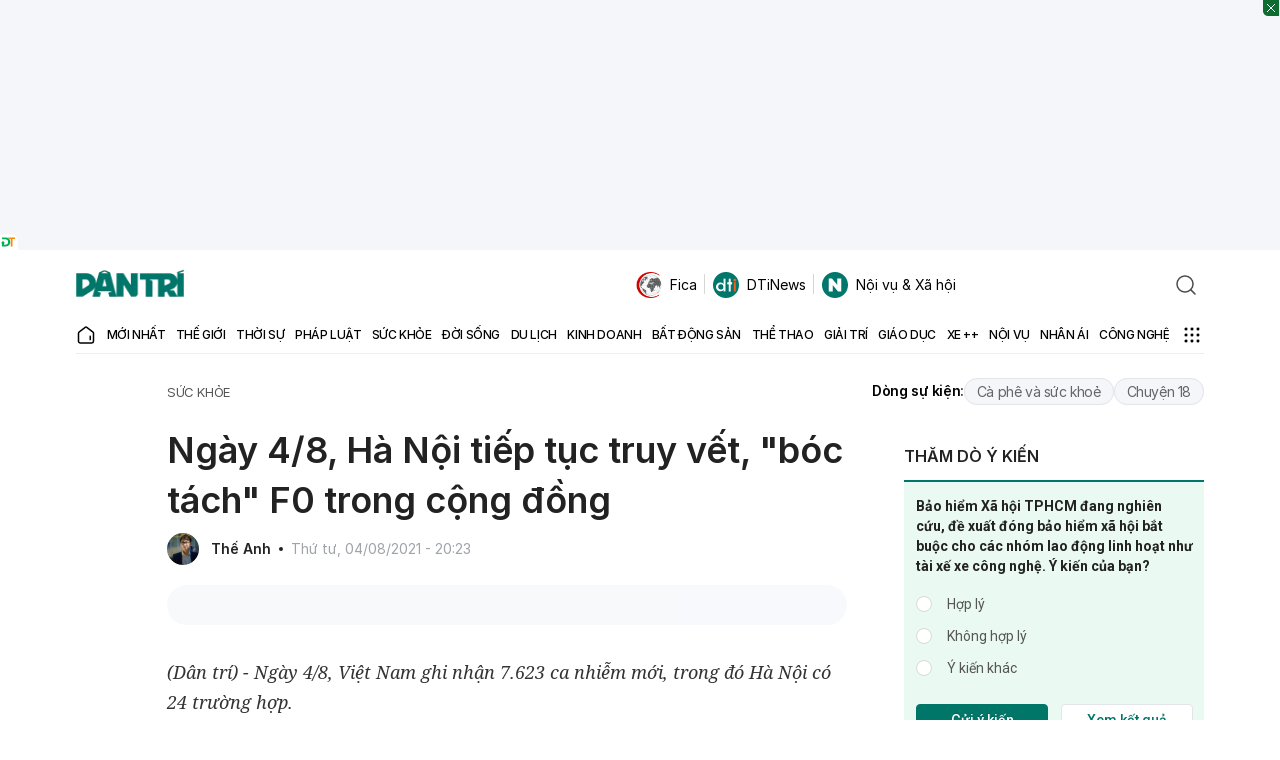

--- FILE ---
content_type: text/html; charset=utf-8
request_url: https://www.google.com/recaptcha/api2/anchor?ar=1&k=6LdH_48cAAAAALKVpzYwS2H8kXLk_ukChpNdhuOX&co=aHR0cHM6Ly9kYW50cmkuY29tLnZuOjQ0Mw..&hl=en&v=PoyoqOPhxBO7pBk68S4YbpHZ&size=invisible&anchor-ms=20000&execute-ms=30000&cb=6txpfqiif7vi
body_size: 48818
content:
<!DOCTYPE HTML><html dir="ltr" lang="en"><head><meta http-equiv="Content-Type" content="text/html; charset=UTF-8">
<meta http-equiv="X-UA-Compatible" content="IE=edge">
<title>reCAPTCHA</title>
<style type="text/css">
/* cyrillic-ext */
@font-face {
  font-family: 'Roboto';
  font-style: normal;
  font-weight: 400;
  font-stretch: 100%;
  src: url(//fonts.gstatic.com/s/roboto/v48/KFO7CnqEu92Fr1ME7kSn66aGLdTylUAMa3GUBHMdazTgWw.woff2) format('woff2');
  unicode-range: U+0460-052F, U+1C80-1C8A, U+20B4, U+2DE0-2DFF, U+A640-A69F, U+FE2E-FE2F;
}
/* cyrillic */
@font-face {
  font-family: 'Roboto';
  font-style: normal;
  font-weight: 400;
  font-stretch: 100%;
  src: url(//fonts.gstatic.com/s/roboto/v48/KFO7CnqEu92Fr1ME7kSn66aGLdTylUAMa3iUBHMdazTgWw.woff2) format('woff2');
  unicode-range: U+0301, U+0400-045F, U+0490-0491, U+04B0-04B1, U+2116;
}
/* greek-ext */
@font-face {
  font-family: 'Roboto';
  font-style: normal;
  font-weight: 400;
  font-stretch: 100%;
  src: url(//fonts.gstatic.com/s/roboto/v48/KFO7CnqEu92Fr1ME7kSn66aGLdTylUAMa3CUBHMdazTgWw.woff2) format('woff2');
  unicode-range: U+1F00-1FFF;
}
/* greek */
@font-face {
  font-family: 'Roboto';
  font-style: normal;
  font-weight: 400;
  font-stretch: 100%;
  src: url(//fonts.gstatic.com/s/roboto/v48/KFO7CnqEu92Fr1ME7kSn66aGLdTylUAMa3-UBHMdazTgWw.woff2) format('woff2');
  unicode-range: U+0370-0377, U+037A-037F, U+0384-038A, U+038C, U+038E-03A1, U+03A3-03FF;
}
/* math */
@font-face {
  font-family: 'Roboto';
  font-style: normal;
  font-weight: 400;
  font-stretch: 100%;
  src: url(//fonts.gstatic.com/s/roboto/v48/KFO7CnqEu92Fr1ME7kSn66aGLdTylUAMawCUBHMdazTgWw.woff2) format('woff2');
  unicode-range: U+0302-0303, U+0305, U+0307-0308, U+0310, U+0312, U+0315, U+031A, U+0326-0327, U+032C, U+032F-0330, U+0332-0333, U+0338, U+033A, U+0346, U+034D, U+0391-03A1, U+03A3-03A9, U+03B1-03C9, U+03D1, U+03D5-03D6, U+03F0-03F1, U+03F4-03F5, U+2016-2017, U+2034-2038, U+203C, U+2040, U+2043, U+2047, U+2050, U+2057, U+205F, U+2070-2071, U+2074-208E, U+2090-209C, U+20D0-20DC, U+20E1, U+20E5-20EF, U+2100-2112, U+2114-2115, U+2117-2121, U+2123-214F, U+2190, U+2192, U+2194-21AE, U+21B0-21E5, U+21F1-21F2, U+21F4-2211, U+2213-2214, U+2216-22FF, U+2308-230B, U+2310, U+2319, U+231C-2321, U+2336-237A, U+237C, U+2395, U+239B-23B7, U+23D0, U+23DC-23E1, U+2474-2475, U+25AF, U+25B3, U+25B7, U+25BD, U+25C1, U+25CA, U+25CC, U+25FB, U+266D-266F, U+27C0-27FF, U+2900-2AFF, U+2B0E-2B11, U+2B30-2B4C, U+2BFE, U+3030, U+FF5B, U+FF5D, U+1D400-1D7FF, U+1EE00-1EEFF;
}
/* symbols */
@font-face {
  font-family: 'Roboto';
  font-style: normal;
  font-weight: 400;
  font-stretch: 100%;
  src: url(//fonts.gstatic.com/s/roboto/v48/KFO7CnqEu92Fr1ME7kSn66aGLdTylUAMaxKUBHMdazTgWw.woff2) format('woff2');
  unicode-range: U+0001-000C, U+000E-001F, U+007F-009F, U+20DD-20E0, U+20E2-20E4, U+2150-218F, U+2190, U+2192, U+2194-2199, U+21AF, U+21E6-21F0, U+21F3, U+2218-2219, U+2299, U+22C4-22C6, U+2300-243F, U+2440-244A, U+2460-24FF, U+25A0-27BF, U+2800-28FF, U+2921-2922, U+2981, U+29BF, U+29EB, U+2B00-2BFF, U+4DC0-4DFF, U+FFF9-FFFB, U+10140-1018E, U+10190-1019C, U+101A0, U+101D0-101FD, U+102E0-102FB, U+10E60-10E7E, U+1D2C0-1D2D3, U+1D2E0-1D37F, U+1F000-1F0FF, U+1F100-1F1AD, U+1F1E6-1F1FF, U+1F30D-1F30F, U+1F315, U+1F31C, U+1F31E, U+1F320-1F32C, U+1F336, U+1F378, U+1F37D, U+1F382, U+1F393-1F39F, U+1F3A7-1F3A8, U+1F3AC-1F3AF, U+1F3C2, U+1F3C4-1F3C6, U+1F3CA-1F3CE, U+1F3D4-1F3E0, U+1F3ED, U+1F3F1-1F3F3, U+1F3F5-1F3F7, U+1F408, U+1F415, U+1F41F, U+1F426, U+1F43F, U+1F441-1F442, U+1F444, U+1F446-1F449, U+1F44C-1F44E, U+1F453, U+1F46A, U+1F47D, U+1F4A3, U+1F4B0, U+1F4B3, U+1F4B9, U+1F4BB, U+1F4BF, U+1F4C8-1F4CB, U+1F4D6, U+1F4DA, U+1F4DF, U+1F4E3-1F4E6, U+1F4EA-1F4ED, U+1F4F7, U+1F4F9-1F4FB, U+1F4FD-1F4FE, U+1F503, U+1F507-1F50B, U+1F50D, U+1F512-1F513, U+1F53E-1F54A, U+1F54F-1F5FA, U+1F610, U+1F650-1F67F, U+1F687, U+1F68D, U+1F691, U+1F694, U+1F698, U+1F6AD, U+1F6B2, U+1F6B9-1F6BA, U+1F6BC, U+1F6C6-1F6CF, U+1F6D3-1F6D7, U+1F6E0-1F6EA, U+1F6F0-1F6F3, U+1F6F7-1F6FC, U+1F700-1F7FF, U+1F800-1F80B, U+1F810-1F847, U+1F850-1F859, U+1F860-1F887, U+1F890-1F8AD, U+1F8B0-1F8BB, U+1F8C0-1F8C1, U+1F900-1F90B, U+1F93B, U+1F946, U+1F984, U+1F996, U+1F9E9, U+1FA00-1FA6F, U+1FA70-1FA7C, U+1FA80-1FA89, U+1FA8F-1FAC6, U+1FACE-1FADC, U+1FADF-1FAE9, U+1FAF0-1FAF8, U+1FB00-1FBFF;
}
/* vietnamese */
@font-face {
  font-family: 'Roboto';
  font-style: normal;
  font-weight: 400;
  font-stretch: 100%;
  src: url(//fonts.gstatic.com/s/roboto/v48/KFO7CnqEu92Fr1ME7kSn66aGLdTylUAMa3OUBHMdazTgWw.woff2) format('woff2');
  unicode-range: U+0102-0103, U+0110-0111, U+0128-0129, U+0168-0169, U+01A0-01A1, U+01AF-01B0, U+0300-0301, U+0303-0304, U+0308-0309, U+0323, U+0329, U+1EA0-1EF9, U+20AB;
}
/* latin-ext */
@font-face {
  font-family: 'Roboto';
  font-style: normal;
  font-weight: 400;
  font-stretch: 100%;
  src: url(//fonts.gstatic.com/s/roboto/v48/KFO7CnqEu92Fr1ME7kSn66aGLdTylUAMa3KUBHMdazTgWw.woff2) format('woff2');
  unicode-range: U+0100-02BA, U+02BD-02C5, U+02C7-02CC, U+02CE-02D7, U+02DD-02FF, U+0304, U+0308, U+0329, U+1D00-1DBF, U+1E00-1E9F, U+1EF2-1EFF, U+2020, U+20A0-20AB, U+20AD-20C0, U+2113, U+2C60-2C7F, U+A720-A7FF;
}
/* latin */
@font-face {
  font-family: 'Roboto';
  font-style: normal;
  font-weight: 400;
  font-stretch: 100%;
  src: url(//fonts.gstatic.com/s/roboto/v48/KFO7CnqEu92Fr1ME7kSn66aGLdTylUAMa3yUBHMdazQ.woff2) format('woff2');
  unicode-range: U+0000-00FF, U+0131, U+0152-0153, U+02BB-02BC, U+02C6, U+02DA, U+02DC, U+0304, U+0308, U+0329, U+2000-206F, U+20AC, U+2122, U+2191, U+2193, U+2212, U+2215, U+FEFF, U+FFFD;
}
/* cyrillic-ext */
@font-face {
  font-family: 'Roboto';
  font-style: normal;
  font-weight: 500;
  font-stretch: 100%;
  src: url(//fonts.gstatic.com/s/roboto/v48/KFO7CnqEu92Fr1ME7kSn66aGLdTylUAMa3GUBHMdazTgWw.woff2) format('woff2');
  unicode-range: U+0460-052F, U+1C80-1C8A, U+20B4, U+2DE0-2DFF, U+A640-A69F, U+FE2E-FE2F;
}
/* cyrillic */
@font-face {
  font-family: 'Roboto';
  font-style: normal;
  font-weight: 500;
  font-stretch: 100%;
  src: url(//fonts.gstatic.com/s/roboto/v48/KFO7CnqEu92Fr1ME7kSn66aGLdTylUAMa3iUBHMdazTgWw.woff2) format('woff2');
  unicode-range: U+0301, U+0400-045F, U+0490-0491, U+04B0-04B1, U+2116;
}
/* greek-ext */
@font-face {
  font-family: 'Roboto';
  font-style: normal;
  font-weight: 500;
  font-stretch: 100%;
  src: url(//fonts.gstatic.com/s/roboto/v48/KFO7CnqEu92Fr1ME7kSn66aGLdTylUAMa3CUBHMdazTgWw.woff2) format('woff2');
  unicode-range: U+1F00-1FFF;
}
/* greek */
@font-face {
  font-family: 'Roboto';
  font-style: normal;
  font-weight: 500;
  font-stretch: 100%;
  src: url(//fonts.gstatic.com/s/roboto/v48/KFO7CnqEu92Fr1ME7kSn66aGLdTylUAMa3-UBHMdazTgWw.woff2) format('woff2');
  unicode-range: U+0370-0377, U+037A-037F, U+0384-038A, U+038C, U+038E-03A1, U+03A3-03FF;
}
/* math */
@font-face {
  font-family: 'Roboto';
  font-style: normal;
  font-weight: 500;
  font-stretch: 100%;
  src: url(//fonts.gstatic.com/s/roboto/v48/KFO7CnqEu92Fr1ME7kSn66aGLdTylUAMawCUBHMdazTgWw.woff2) format('woff2');
  unicode-range: U+0302-0303, U+0305, U+0307-0308, U+0310, U+0312, U+0315, U+031A, U+0326-0327, U+032C, U+032F-0330, U+0332-0333, U+0338, U+033A, U+0346, U+034D, U+0391-03A1, U+03A3-03A9, U+03B1-03C9, U+03D1, U+03D5-03D6, U+03F0-03F1, U+03F4-03F5, U+2016-2017, U+2034-2038, U+203C, U+2040, U+2043, U+2047, U+2050, U+2057, U+205F, U+2070-2071, U+2074-208E, U+2090-209C, U+20D0-20DC, U+20E1, U+20E5-20EF, U+2100-2112, U+2114-2115, U+2117-2121, U+2123-214F, U+2190, U+2192, U+2194-21AE, U+21B0-21E5, U+21F1-21F2, U+21F4-2211, U+2213-2214, U+2216-22FF, U+2308-230B, U+2310, U+2319, U+231C-2321, U+2336-237A, U+237C, U+2395, U+239B-23B7, U+23D0, U+23DC-23E1, U+2474-2475, U+25AF, U+25B3, U+25B7, U+25BD, U+25C1, U+25CA, U+25CC, U+25FB, U+266D-266F, U+27C0-27FF, U+2900-2AFF, U+2B0E-2B11, U+2B30-2B4C, U+2BFE, U+3030, U+FF5B, U+FF5D, U+1D400-1D7FF, U+1EE00-1EEFF;
}
/* symbols */
@font-face {
  font-family: 'Roboto';
  font-style: normal;
  font-weight: 500;
  font-stretch: 100%;
  src: url(//fonts.gstatic.com/s/roboto/v48/KFO7CnqEu92Fr1ME7kSn66aGLdTylUAMaxKUBHMdazTgWw.woff2) format('woff2');
  unicode-range: U+0001-000C, U+000E-001F, U+007F-009F, U+20DD-20E0, U+20E2-20E4, U+2150-218F, U+2190, U+2192, U+2194-2199, U+21AF, U+21E6-21F0, U+21F3, U+2218-2219, U+2299, U+22C4-22C6, U+2300-243F, U+2440-244A, U+2460-24FF, U+25A0-27BF, U+2800-28FF, U+2921-2922, U+2981, U+29BF, U+29EB, U+2B00-2BFF, U+4DC0-4DFF, U+FFF9-FFFB, U+10140-1018E, U+10190-1019C, U+101A0, U+101D0-101FD, U+102E0-102FB, U+10E60-10E7E, U+1D2C0-1D2D3, U+1D2E0-1D37F, U+1F000-1F0FF, U+1F100-1F1AD, U+1F1E6-1F1FF, U+1F30D-1F30F, U+1F315, U+1F31C, U+1F31E, U+1F320-1F32C, U+1F336, U+1F378, U+1F37D, U+1F382, U+1F393-1F39F, U+1F3A7-1F3A8, U+1F3AC-1F3AF, U+1F3C2, U+1F3C4-1F3C6, U+1F3CA-1F3CE, U+1F3D4-1F3E0, U+1F3ED, U+1F3F1-1F3F3, U+1F3F5-1F3F7, U+1F408, U+1F415, U+1F41F, U+1F426, U+1F43F, U+1F441-1F442, U+1F444, U+1F446-1F449, U+1F44C-1F44E, U+1F453, U+1F46A, U+1F47D, U+1F4A3, U+1F4B0, U+1F4B3, U+1F4B9, U+1F4BB, U+1F4BF, U+1F4C8-1F4CB, U+1F4D6, U+1F4DA, U+1F4DF, U+1F4E3-1F4E6, U+1F4EA-1F4ED, U+1F4F7, U+1F4F9-1F4FB, U+1F4FD-1F4FE, U+1F503, U+1F507-1F50B, U+1F50D, U+1F512-1F513, U+1F53E-1F54A, U+1F54F-1F5FA, U+1F610, U+1F650-1F67F, U+1F687, U+1F68D, U+1F691, U+1F694, U+1F698, U+1F6AD, U+1F6B2, U+1F6B9-1F6BA, U+1F6BC, U+1F6C6-1F6CF, U+1F6D3-1F6D7, U+1F6E0-1F6EA, U+1F6F0-1F6F3, U+1F6F7-1F6FC, U+1F700-1F7FF, U+1F800-1F80B, U+1F810-1F847, U+1F850-1F859, U+1F860-1F887, U+1F890-1F8AD, U+1F8B0-1F8BB, U+1F8C0-1F8C1, U+1F900-1F90B, U+1F93B, U+1F946, U+1F984, U+1F996, U+1F9E9, U+1FA00-1FA6F, U+1FA70-1FA7C, U+1FA80-1FA89, U+1FA8F-1FAC6, U+1FACE-1FADC, U+1FADF-1FAE9, U+1FAF0-1FAF8, U+1FB00-1FBFF;
}
/* vietnamese */
@font-face {
  font-family: 'Roboto';
  font-style: normal;
  font-weight: 500;
  font-stretch: 100%;
  src: url(//fonts.gstatic.com/s/roboto/v48/KFO7CnqEu92Fr1ME7kSn66aGLdTylUAMa3OUBHMdazTgWw.woff2) format('woff2');
  unicode-range: U+0102-0103, U+0110-0111, U+0128-0129, U+0168-0169, U+01A0-01A1, U+01AF-01B0, U+0300-0301, U+0303-0304, U+0308-0309, U+0323, U+0329, U+1EA0-1EF9, U+20AB;
}
/* latin-ext */
@font-face {
  font-family: 'Roboto';
  font-style: normal;
  font-weight: 500;
  font-stretch: 100%;
  src: url(//fonts.gstatic.com/s/roboto/v48/KFO7CnqEu92Fr1ME7kSn66aGLdTylUAMa3KUBHMdazTgWw.woff2) format('woff2');
  unicode-range: U+0100-02BA, U+02BD-02C5, U+02C7-02CC, U+02CE-02D7, U+02DD-02FF, U+0304, U+0308, U+0329, U+1D00-1DBF, U+1E00-1E9F, U+1EF2-1EFF, U+2020, U+20A0-20AB, U+20AD-20C0, U+2113, U+2C60-2C7F, U+A720-A7FF;
}
/* latin */
@font-face {
  font-family: 'Roboto';
  font-style: normal;
  font-weight: 500;
  font-stretch: 100%;
  src: url(//fonts.gstatic.com/s/roboto/v48/KFO7CnqEu92Fr1ME7kSn66aGLdTylUAMa3yUBHMdazQ.woff2) format('woff2');
  unicode-range: U+0000-00FF, U+0131, U+0152-0153, U+02BB-02BC, U+02C6, U+02DA, U+02DC, U+0304, U+0308, U+0329, U+2000-206F, U+20AC, U+2122, U+2191, U+2193, U+2212, U+2215, U+FEFF, U+FFFD;
}
/* cyrillic-ext */
@font-face {
  font-family: 'Roboto';
  font-style: normal;
  font-weight: 900;
  font-stretch: 100%;
  src: url(//fonts.gstatic.com/s/roboto/v48/KFO7CnqEu92Fr1ME7kSn66aGLdTylUAMa3GUBHMdazTgWw.woff2) format('woff2');
  unicode-range: U+0460-052F, U+1C80-1C8A, U+20B4, U+2DE0-2DFF, U+A640-A69F, U+FE2E-FE2F;
}
/* cyrillic */
@font-face {
  font-family: 'Roboto';
  font-style: normal;
  font-weight: 900;
  font-stretch: 100%;
  src: url(//fonts.gstatic.com/s/roboto/v48/KFO7CnqEu92Fr1ME7kSn66aGLdTylUAMa3iUBHMdazTgWw.woff2) format('woff2');
  unicode-range: U+0301, U+0400-045F, U+0490-0491, U+04B0-04B1, U+2116;
}
/* greek-ext */
@font-face {
  font-family: 'Roboto';
  font-style: normal;
  font-weight: 900;
  font-stretch: 100%;
  src: url(//fonts.gstatic.com/s/roboto/v48/KFO7CnqEu92Fr1ME7kSn66aGLdTylUAMa3CUBHMdazTgWw.woff2) format('woff2');
  unicode-range: U+1F00-1FFF;
}
/* greek */
@font-face {
  font-family: 'Roboto';
  font-style: normal;
  font-weight: 900;
  font-stretch: 100%;
  src: url(//fonts.gstatic.com/s/roboto/v48/KFO7CnqEu92Fr1ME7kSn66aGLdTylUAMa3-UBHMdazTgWw.woff2) format('woff2');
  unicode-range: U+0370-0377, U+037A-037F, U+0384-038A, U+038C, U+038E-03A1, U+03A3-03FF;
}
/* math */
@font-face {
  font-family: 'Roboto';
  font-style: normal;
  font-weight: 900;
  font-stretch: 100%;
  src: url(//fonts.gstatic.com/s/roboto/v48/KFO7CnqEu92Fr1ME7kSn66aGLdTylUAMawCUBHMdazTgWw.woff2) format('woff2');
  unicode-range: U+0302-0303, U+0305, U+0307-0308, U+0310, U+0312, U+0315, U+031A, U+0326-0327, U+032C, U+032F-0330, U+0332-0333, U+0338, U+033A, U+0346, U+034D, U+0391-03A1, U+03A3-03A9, U+03B1-03C9, U+03D1, U+03D5-03D6, U+03F0-03F1, U+03F4-03F5, U+2016-2017, U+2034-2038, U+203C, U+2040, U+2043, U+2047, U+2050, U+2057, U+205F, U+2070-2071, U+2074-208E, U+2090-209C, U+20D0-20DC, U+20E1, U+20E5-20EF, U+2100-2112, U+2114-2115, U+2117-2121, U+2123-214F, U+2190, U+2192, U+2194-21AE, U+21B0-21E5, U+21F1-21F2, U+21F4-2211, U+2213-2214, U+2216-22FF, U+2308-230B, U+2310, U+2319, U+231C-2321, U+2336-237A, U+237C, U+2395, U+239B-23B7, U+23D0, U+23DC-23E1, U+2474-2475, U+25AF, U+25B3, U+25B7, U+25BD, U+25C1, U+25CA, U+25CC, U+25FB, U+266D-266F, U+27C0-27FF, U+2900-2AFF, U+2B0E-2B11, U+2B30-2B4C, U+2BFE, U+3030, U+FF5B, U+FF5D, U+1D400-1D7FF, U+1EE00-1EEFF;
}
/* symbols */
@font-face {
  font-family: 'Roboto';
  font-style: normal;
  font-weight: 900;
  font-stretch: 100%;
  src: url(//fonts.gstatic.com/s/roboto/v48/KFO7CnqEu92Fr1ME7kSn66aGLdTylUAMaxKUBHMdazTgWw.woff2) format('woff2');
  unicode-range: U+0001-000C, U+000E-001F, U+007F-009F, U+20DD-20E0, U+20E2-20E4, U+2150-218F, U+2190, U+2192, U+2194-2199, U+21AF, U+21E6-21F0, U+21F3, U+2218-2219, U+2299, U+22C4-22C6, U+2300-243F, U+2440-244A, U+2460-24FF, U+25A0-27BF, U+2800-28FF, U+2921-2922, U+2981, U+29BF, U+29EB, U+2B00-2BFF, U+4DC0-4DFF, U+FFF9-FFFB, U+10140-1018E, U+10190-1019C, U+101A0, U+101D0-101FD, U+102E0-102FB, U+10E60-10E7E, U+1D2C0-1D2D3, U+1D2E0-1D37F, U+1F000-1F0FF, U+1F100-1F1AD, U+1F1E6-1F1FF, U+1F30D-1F30F, U+1F315, U+1F31C, U+1F31E, U+1F320-1F32C, U+1F336, U+1F378, U+1F37D, U+1F382, U+1F393-1F39F, U+1F3A7-1F3A8, U+1F3AC-1F3AF, U+1F3C2, U+1F3C4-1F3C6, U+1F3CA-1F3CE, U+1F3D4-1F3E0, U+1F3ED, U+1F3F1-1F3F3, U+1F3F5-1F3F7, U+1F408, U+1F415, U+1F41F, U+1F426, U+1F43F, U+1F441-1F442, U+1F444, U+1F446-1F449, U+1F44C-1F44E, U+1F453, U+1F46A, U+1F47D, U+1F4A3, U+1F4B0, U+1F4B3, U+1F4B9, U+1F4BB, U+1F4BF, U+1F4C8-1F4CB, U+1F4D6, U+1F4DA, U+1F4DF, U+1F4E3-1F4E6, U+1F4EA-1F4ED, U+1F4F7, U+1F4F9-1F4FB, U+1F4FD-1F4FE, U+1F503, U+1F507-1F50B, U+1F50D, U+1F512-1F513, U+1F53E-1F54A, U+1F54F-1F5FA, U+1F610, U+1F650-1F67F, U+1F687, U+1F68D, U+1F691, U+1F694, U+1F698, U+1F6AD, U+1F6B2, U+1F6B9-1F6BA, U+1F6BC, U+1F6C6-1F6CF, U+1F6D3-1F6D7, U+1F6E0-1F6EA, U+1F6F0-1F6F3, U+1F6F7-1F6FC, U+1F700-1F7FF, U+1F800-1F80B, U+1F810-1F847, U+1F850-1F859, U+1F860-1F887, U+1F890-1F8AD, U+1F8B0-1F8BB, U+1F8C0-1F8C1, U+1F900-1F90B, U+1F93B, U+1F946, U+1F984, U+1F996, U+1F9E9, U+1FA00-1FA6F, U+1FA70-1FA7C, U+1FA80-1FA89, U+1FA8F-1FAC6, U+1FACE-1FADC, U+1FADF-1FAE9, U+1FAF0-1FAF8, U+1FB00-1FBFF;
}
/* vietnamese */
@font-face {
  font-family: 'Roboto';
  font-style: normal;
  font-weight: 900;
  font-stretch: 100%;
  src: url(//fonts.gstatic.com/s/roboto/v48/KFO7CnqEu92Fr1ME7kSn66aGLdTylUAMa3OUBHMdazTgWw.woff2) format('woff2');
  unicode-range: U+0102-0103, U+0110-0111, U+0128-0129, U+0168-0169, U+01A0-01A1, U+01AF-01B0, U+0300-0301, U+0303-0304, U+0308-0309, U+0323, U+0329, U+1EA0-1EF9, U+20AB;
}
/* latin-ext */
@font-face {
  font-family: 'Roboto';
  font-style: normal;
  font-weight: 900;
  font-stretch: 100%;
  src: url(//fonts.gstatic.com/s/roboto/v48/KFO7CnqEu92Fr1ME7kSn66aGLdTylUAMa3KUBHMdazTgWw.woff2) format('woff2');
  unicode-range: U+0100-02BA, U+02BD-02C5, U+02C7-02CC, U+02CE-02D7, U+02DD-02FF, U+0304, U+0308, U+0329, U+1D00-1DBF, U+1E00-1E9F, U+1EF2-1EFF, U+2020, U+20A0-20AB, U+20AD-20C0, U+2113, U+2C60-2C7F, U+A720-A7FF;
}
/* latin */
@font-face {
  font-family: 'Roboto';
  font-style: normal;
  font-weight: 900;
  font-stretch: 100%;
  src: url(//fonts.gstatic.com/s/roboto/v48/KFO7CnqEu92Fr1ME7kSn66aGLdTylUAMa3yUBHMdazQ.woff2) format('woff2');
  unicode-range: U+0000-00FF, U+0131, U+0152-0153, U+02BB-02BC, U+02C6, U+02DA, U+02DC, U+0304, U+0308, U+0329, U+2000-206F, U+20AC, U+2122, U+2191, U+2193, U+2212, U+2215, U+FEFF, U+FFFD;
}

</style>
<link rel="stylesheet" type="text/css" href="https://www.gstatic.com/recaptcha/releases/PoyoqOPhxBO7pBk68S4YbpHZ/styles__ltr.css">
<script nonce="nNv03v3bhgVSRbyJiEEx9w" type="text/javascript">window['__recaptcha_api'] = 'https://www.google.com/recaptcha/api2/';</script>
<script type="text/javascript" src="https://www.gstatic.com/recaptcha/releases/PoyoqOPhxBO7pBk68S4YbpHZ/recaptcha__en.js" nonce="nNv03v3bhgVSRbyJiEEx9w">
      
    </script></head>
<body><div id="rc-anchor-alert" class="rc-anchor-alert"></div>
<input type="hidden" id="recaptcha-token" value="[base64]">
<script type="text/javascript" nonce="nNv03v3bhgVSRbyJiEEx9w">
      recaptcha.anchor.Main.init("[\x22ainput\x22,[\x22bgdata\x22,\x22\x22,\[base64]/[base64]/[base64]/bmV3IHJbeF0oY1swXSk6RT09Mj9uZXcgclt4XShjWzBdLGNbMV0pOkU9PTM/bmV3IHJbeF0oY1swXSxjWzFdLGNbMl0pOkU9PTQ/[base64]/[base64]/[base64]/[base64]/[base64]/[base64]/[base64]/[base64]\x22,\[base64]\\u003d\x22,\x22woo/w70uBFhqADNLXVxMw451wpzCvMKcwpbCqALDvsKow63DkUF9w55Ww6Nuw53DmyTDn8KEw4HCrMOww6zCmSklQ8KrbMKFw5FuU8KnwrXDsMOdJsOvacKdwrrCjXUdw69cw4/Do8KfJsOUFnnCj8O7wqtRw73Dv8OEw4HDtEEgw63DmsOCw6Y3wqbCv3p0woB8AcOTwqrDr8KhJxLDhMOUwpNoY8OhZcOzwr/[base64]/DiQTCi0wUw5UaGGdAwqDDoA/CvcOjw5DCqDDDhsOoJMOyEsKDw7cccUMRw7lhwrk8VRzDg3fCk1/DnDHCriDChsK1NMOIw6k4wo7DnnzDm8Kiwr1Awp/DvsOcKkZWAMO6IcKewpcJwpQPw5YwN1XDgz/DhsOSUArCocOgbXpyw6VjUcKnw7Anw7V1ZEQuw4bDhx7DnT3Do8OVJMOPHWjDph18VMK6w5jDiMOjwqHCvCtmLhDDuWDCocOmw4/[base64]/[base64]/wrJpZUXCjsKywqjDkUXDqX3DtEtQw6fCrMKKBsOaV8KSb13DpMOhWsOXwq3CvgTCuT9+wrzCrsKcw47CsXPDiTjDiMOAG8KvIVJIFMKBw5XDkcKUwrEpw4jDg8O8ZsOJw45UwpwWVzHDlcKlw6UvTyNcwpxCOSnCtT7CqiTDgk5/w5IofcKQwovDvRJiwo9FLVXDhx/Cs8O6NV57w5MjaMOywq8cYMKRw7YCF2vCt2HDox0nwrPCp8KEw6IJw6FfAinDkMKAw7rDnQMKwrrCpjvCgMOgBUFww7ZZCcO+w4ldBMOwWcKpCcKDw6nCksKpwp8lEsKrwqwGJxXCsRJTBEnDlC9wT8K9M8OXPgobw7B7wq/DvcOVQsKmw6TDpcO8bsOZb8Oec8KTwozDvHDDiQkFaj8HwobCmcKiMMKFw7nCrcKRFGhCVUNDEMOXTUvDh8O/[base64]/ChgjCvwNlL8OsUcOQw7sxESAIKMKkwprCnB4OcMKtw45rG8OmH8OhwrJxwpUvwogZw57DtWDCq8O/asKmHMO0FAvDrsKpwrZxEWjCmV51w5dHwojCoCwEw5I9HGlQVh7CkhAUWMKGKsKTwrVsCcO7wqLCrcOWwqN0DSLCjcOPw43DqcKuAcK/NA9kA24gwqhaw5guw6Ihwp/Cmh/CgMK8w7ItwqAkA8OUBT7CsCpywrPCg8O7wrbCvi7CmVBEcMKqeMKnJMO8NcKAAEHCmVMCJi1qW2bDtjtnwpDCnMOIfsK3w7goXMOdNMKNA8KdAEZ1HAlvGXLDpWRJw6Mqw6nDmgJtbsKtw5bDi8KVGsKqwo9cBFUBEsOvwojCkh/DkCrDjsOGXklTwoY/woNlVcKEdizCrsOtw6vDmwnCqEVmw6fDr1vDhwbDhRVDwpPDr8Onw7cew5ZWfsKiFTnCs8KuIcKyw47DpRNDwofDsMKzUj9DBsKyIkQYE8OhRzLChMKIw6XDkzgTbi9dw4LCqsOYwpdowqPDj3zClwRZwq/CiClGwp4YbBAPVmnCpsKdw7PCg8Kdw5I/OC/CgRh8wrxHNcKhbMKQwrnClicrfBbChEjDjFsvw6ELw6XDvg1oUk57DcKmw79uw6pAwow4w7TDmT7CizbCqsK/[base64]/[base64]/ScOqesKfcxXCvxlVBMOkwqrCuQs9w6DDu8O7VsK4acKDESxlw7xaw5hZw68oCysFW07CkCTCisOzMS4Yw7DCssOvwq7CgSFaw5Y8wpLDrwvDoQ0Awp/Cu8OmCcOjIsKWw5RwV8OtwqwdwrHCgsKGawY3dMOwBsKQw6bDo1ccw50Swo7CkWTCmnN4VcKswqAgwoAqI2XDnsOjTRvDvCcOWMKfT2bDvHjDqHPDiQsRI8K4dsO2w6zDpMKXw6vDmMKCfsKAw4fCnEvDvV3DqRImwpl/w54+wo12OcOXw4nDmMOoXMKTwqnCpHPDl8Ozf8OtwqjCjsOLw5vCrMKEw6xywqoKwoUkdwTDhVHDgXggDMKSfMKmPMK4w7/[base64]/CmkbCgk4JOhXDkcO1wrBgFsOQMWnCjcKSEE9QwrTCvMKgwp/DhVvDuHdTwp0jdMK7ZcO1TDcgw5/CrBjCmcOcKGLCtH5ywrbDmsKCw58IYMOEUVbCi8KWfGnDtEcwWsO8CMK3wpXDvsKneMOdKcOPFCN8woHCl8KXwpvDksKAPC3Dp8OXw4paC8K+w5TDg8O1w5J2LivCg8OJPDAUDzjDscOAw57CjsOsQ0kkdcOIGsOSwrgxwpw5UCTDscKpwpUCwo/CiUnCqXzDlcKlE8KyRzMlBcOAwqxQwp7DvW3DtcOFfMOhWS/[base64]/PsKDfh3DnRfDgDAONBs8T8KRwqF+WcKzwpZJwrJIw6TCqVJUwotSWj/CkcOscsObGQDDvhlQB0zDlWbCosO7d8O1ayQsbVPDp8OpwqfCvz7ChRIywqDCow3CucK/[base64]/[base64]/Cg8KJw7HCkU7CssKCFcOlE0J0GsKyPsOZwojDoH/ChMOyM8KmLmHCk8KQwqvDlcKdHT7Cp8OiXsKzwrNRwqjDtcKfwrbCoMOAShHCglrCisKFw7wBwoDCiMKEFgkjHV1Iwo/Co2xcAzXCgFdPwqjDtsKjwrFBVsOVw4Vow4kBwpolWg7ClcKnwrZ/dMKLwow3b8Kfwr15wqnCiyREHsKFwqXCkcOUw55ZwrnDpzPDuEIoUz44REvDiMKpw6BrQQc3w5zDj8KUw4LCoWTCocOST2wzwpTDj3hrOMKiwrLDocKBL8KlIsOpwoTDqA1zNl/DsDLCt8O4wpPDkWrCssOOETvClMKlwookX1LCjGrDrDDDiyvCpHMpw6/[base64]/CvsKEVXtow74aHXbDqlzCp8KTSMKYeMOPQcOhwqrDkSjCqkrCkcOUwrhBw7xyZ8Kkw73DrFzDinLDgAjDrU/Di3fCu1jDtX42fkfCuhUVUElWLcKNdWnDusOXwqLDh8KGwrViw6EZw5LDg07ComNZZsKrZgovcBnDlcO1Gx/Cv8ORwq/DqG1BA0DDjcKuwr1tWcK9wrI/[base64]/Dhxg5wrnDvWNAwp/[base64]/[base64]/CkhwnwpfDg8KiaMKZw4c2W8Kow7PCuH9CIXFOwrYDSDvDu31PwqHCvsK+wpIHwr3DusO2w4/[base64]/G3zCqsOowok/[base64]/YybCvm3Djg0Ww5HCmWTDhMOsIkR5YsKywoDDhC/Coic7BwDCk8KywpIPwqRLO8Knw5DDicKHwrfDlsOjwrPCoMKAcMOVw4jDhjPCr8OUwrUVZcO1PE8vw7/CtsOdw6bDmRvDgHANw6LDpgpGw6Mfw6HDgMO7cQ/Dg8Ogw4B3w4TCnEUmADHCulbCqsOww7nChcKoSMOuw7R2P8KYw6LCk8KtRxXDjFvDrW9Ww4vDmg3Co8O8ITdPBGDCjsOHGsK7chzDgHDCpcOqwoQywqTCtCjDnWhsw4/Do0PCunLDrsOKXsKLwrTDn3EuClfCn2cBC8OhSsOqc0gbOG/CoUsjZgXCizkTw6lpwpbCqMO3SsKuwrXCrcOmwr/CsVZxHcKoaU7Ckxhgw4DClcKoLV8jbcOawrB5w7d1VifDq8OuSMK7RR3DvWDDhMKzw6FlD0cmVgtMw5pnwqdzwq/CmcKEw5zDijbCsBlgFMKAw58HOxjCpMOzwrFPKXdowr4VLsKofg7CvT0Kw4PCsi/[base64]/WXPCoxrDnMKABMO2P2AXw5fDkcKow7olTsOfwoREOcOAw6V2C8Kjw6xsUcKkRToEwrJFw43CpsKPwoPCucOqV8OFwoHCulFEw7DCtHTCvMKxYcKaB8O4wrocJsKwOMKKw5tqasOOw7/DqcKIbmgGw7xaIcOGw51Hw752wpzDlgXCuVrCqcKVwqPCqsKEwpPChynClMKNwqjCu8OCQcOBcnEsKkppHn7DqFcjw7nCg03Co8OTaiwlTsKhaFXDgyHCn0LDgMO7LsOaQhTCssOsbTzCgcKAF8KVWhrDtWbDl1/Dtxs5L8Kxwq9Cw7XCg8Opw4bCg2XCknVvDiB7MnMefcOwLzQvwpLDr8K3FXwQCMO0DwRWw7TDhMO6wpdTwpXDvnLDvg/CocKpOT7Dr3Y/[base64]/ClU3CgsKEXMOrwrFNw7fDmXDCusK/cMKAAHdIFsK4w5bCnBNWXcKHTcOzwotCS8OPIgYfM8OdIcOZw5bDmzhAKHg/w7PCl8KbZwXCpMKvw57DqRbCnyLDlCzCnGcvwo3DqsKqwoTDngspV3UVwrYrVsKFwr1RwqrCvW7CkwvDhUoadg7ChsOyw4LDlcOACTfDil/DgWLDgwXCu8KJbcO+IcOYwo4QK8KBw4F9fcK1wo0xcsOKw4dvfW18cmXDq8O0EwfCkSzDqG/ChADDsEx0JsKLZFQQw43DvMOww7ljwrIONcO8RyvDjyDCiMKyw5NCWhnDuMOawq8zSsOxwpTDtMKWX8OXw4/[base64]/DtMO9LcKfBH0Bw7liOGLCicOMexHDmDQSwo/Cp8KDw4orw53DgMKfb8O5b23Di0DCusOxw5/[base64]/w5XCsRASfnYcw5Rfw6zDmMK+w5cQF8OdwqzDrCpdwrvCv3zDngDDlcKhw7cvwosnYnFbwqhpRcKnwrM0R1XCghfCgTV+wpJywqtWSUzDpRTCv8KxwrhAcMOqw7XCssK6dwgtwpprQB1hw6YMEMOWwqBEwqtMwokDaMKtEcKowoJBURtIC3/CgT9tJV/DtsKeLsKUP8ONVcOGBm82w7Medz7DrlnCp8OYwprDt8OqwopQbXXDt8OlJkzDoilFPmtnOMKdQcKbfcKzw5/CmTbDh8Opw6DDnV0XKRIJw4TDrcKTdcKqWMKbwocJwqTClMOWYcKFwqV6wqvDhg8NLB1zw53DsncrFsKow48NwofCn8ObVDAYAsKlIG/[base64]/[base64]/Cl8OSw5Euw49wHsOpw47DlMKmwozCiQQGwr3DssOLSwhCwp3CkCYLQm9ww4LCiW0UCVjCpgfCnmHCrcOBwrPCmlfDmSDDssK0dQpbwr/DmsOMwo3DlMOeV8KUwpU2F3rDiTJpwp/Dp2BzZsOKUcOmZSnCt8KiLsOtccKcwrBFw7DCpBvCgsKqVcKiTcO6wr0oAMOOw7FRwr7DucOZb0Mid8K8w7lzRMKpelnCusO7wqpLPsOqw4PCtEPCjS0Tw6YiwrEpKMKkdsKsZlfDmwI/R8Omwp/CjMKHwrbDjsOfwofDvCvCrWDCpcK4wrLCr8Kkw7LCnjPDtsKqFsKGNlXDlMOowo/DgcOBwrXCq8OuwrAtS8KXw6okRRl1wrErwo9eA8Kow5bCqlnDkcK5wpXCocOcTgJAwokRw6LCl8KxwoxoN8KTHUTCsMO2wrzCqMOxwpPCiCfCgSfCucOaw7/DucOOwoICwqB9OMKVwr8zwopea8OXwrgMdMKEw51bTMK7wrd9w4Q1wpLCiyrDu0nCpHvCpsK8PMKSwpIOwpfDgsO5CMOaOT0IO8KOXx5EdMOkOsKIW8O8LMOswqDDqGvDu8Klw5nChQ/DvStGcjLCqy8Yw501w6t9wq3CrR/[base64]/[base64]/O8K5wqEuA8KWwoHCkzzDh8OTTEzDqS8xwqVewr3CksOGwoRAWHnDk8O3Eh5eI2NvwrbClVJLw73CgMKEcsOnNGhQw6wfRMK0w5nChcK1woLDuMODGGpnInEeeiUwwoDDmmFYcMOuwpYvwr1BA8OQCcK/[base64]/RMK/w7cmTiYEYcKswrjDtcOkwrVCw4gBw5HDrcKnGsOjwpQdFcKbwqwdw7vCgMO3w7t5KMOGAMOGf8Obw7xew5Vpw5B4w5zCiSwlw4zCjsKcwrV5OcKOagPCjcKTdwfCrVrDjcOPwrXDgA52w4/CscOaEcOwQcO8wqofQltXw4bDgMKxwroVcG/DpsKcwpbCh0Rvw6TDjcO9dg/Dl8OdCmnCksOPFmDCg3Ycwr/CunnDrENtw4tTTsKeLWRZwpXCm8Kpw4rDqsK6w5rDtyRuAsKaw53CmcKGM0RWw7PDhERlw6TDtkpIw5nDssO8LFnDhXPCpMKhOmFbwpLCs8OLw5oewpHDmMO6woxtwrDCusOFMF93axoUCsKBw7TDgUkZw5YrOX/DgsOwQMO9PMO1cRhqwr/[base64]/[base64]/woHDmU5Ze8KSwprCl8KtwoUww4BpwpzCs8KkwrTCg8OuNsKSw5/DssKKwrMFcTHCkcKxw6vCrsOdKUTDn8O2wrPDpcKjKybDmBoFwolfI8KbwrrDuQxBw7xndsOlcVwGaXJewqbDsW4KVMOmRsKdIG4cdEJVacO2wqrCisOnacOWKTc1N3/CpioRfC/DsMKswozCpRrDgH7DqMOxwqHCpTnDtUbCrsOSMMKCP8Kdwp/CmMOnPcKbUsOQw4DCuADCgUDDgggdw6LCqMODIyJgwqrDkz5zw74fw69wwolaFW0fwrQTw55lY3lqd0zCn2zDhcKVKwpnwrVYWyfCti0hXsK8CsOxw5XCpS7CnMKDwpLCg8ObXsOVXDfCvjN8wqLDkmzCpMOcw68owqPDg8KRBF7Drzg8wqDDlQBfI0/DisKgw5oJw4PCi0dlOsKywrlwwpvCicO/w77Cql0gw7HCgcKGw797woZULcOew5HClMO9JcOQFMKwwqbDucK2w6lfw5XCvsKew51UU8K0e8OdG8OcwrDCo3rChMO5BgnDvnfCjHk/woHCqsKqKcOlwqUZwpwoHgIIwow5VMKGw4IxFG4NwqUMw6PCkk3CscKKMkA6w4TCjxJEJsOywo/CrsOawrbCmE7Dr8K5bCxLwpHDvURzGsOawoBZw4/Cm8Odw60mw6tPwoDCi3BvMT3Cm8O0KDBmw5vDusKuDRJTwqDCkk/[base64]/DvRbCusKSwpNxwqrDrXfDm8OvWMKSBcOSNy9abH9Yw7gvXCHCmcKhQUAKw6bDlThfH8O7U2XDqDTCt3ExecKwDCDCgsKRwpPCh3YWwq3CmwtxJcOFAXUYcw3CjcKXwr5tXTzDjcO4wqjCuMKYw7sLwrjCu8Ozw4vDj1PDtsKew67Dqx/CrMKMwrbDmsOwHknDr8KJC8OiwrUxWsKePcOfVsKsBEFPwp0AV8OtMnLDnHTDp1zCkcOOTkrCgBrCicOUwo/DoWvDm8Oow7M2B28AwoZ1wpgrwqzCucOCdsKxCcOCEhPCjsOxacOyZU5Ew4/Dp8OgwpXDisK9wojDtsO0w797wpnDscOKV8OcO8Oww5gRwoA5wpcgAWXDo8KUX8Ouw4tJw6lHwrcGBm9pw6tCw6daCMOICl1zwo/DtMOow7nDicK7bTHDvyvDpAPDvF3Cp8K4ZsOQL1PDlsOFGsOfw4lyCyjDkHnDogfChycxwpfDrxAxwrTCicKAwoN8wopFL3vDgMKowpUEMi8ea8KYwoPCj8KIKsOERMOvwqYVHsOqw6DDgMKANxx2w6jCrxVDdU9xw6TCgsKXL8Ojbg/CkVhkwp5uYEnCucOWw5RLdxBEF8OlwrYIJcKpBsKMw4Jzw5YGOD/[base64]/[base64]/[base64]/[base64]/CnVFcOsKYOsKIwqlswogeI8KGEnciISbCkgjDlsKLwqDDj2wGw5bCnHLCgMKqU2bDlMO8CMOlwo4BJUTDul0pbhTDgcKvQcKOwpkjw48PNg99wozCtcKZF8Oew5lawpTDt8OmeMO8CyoSwoN/dsKFwpLDmhvDqMO9MsOQDmvCpCReAMKXwpZEwqXChMO3K3obI11GwrpbwqciC8Ouw4odwpbDgUZZwp/DjXBkwpLDnS5/R8OFw5rDrsKqwqXDlHpMI2DClsOCTBp9ZcKfDRXCj2nCkMOOcWbCgykYY3jDsT/CmcOLwprCgMOwcWvDjT8TwpfCphUIw7zDo8KtwoY2w7/DjQF4BA/CscOTwrRFKsKYwr/CnFXDpsODAjvCrk5Pw73CosKmwpUewpgcEsKuCGBhacKCwrgWWcOHSMKjwrvCnMOtw63DlgBKNMKtK8K8Gj/[base64]/BsOjD0PDtsObG8O3dw3CqHTDlsKUaSBBBR3DnMObTUzCncOcw7jDmw/CvETDuMKdwqoyHD4WVsOoV01Ww7UNw5BOSsKww5FMCXjDsMO4w7fDmMKZPcO9wrxBGjzCtUzCu8KMEcOvw5TDscKLwpHCm8O+wp/[base64]/DgVLDijHDpsKew7TCn8OEwpRVw7N2GVLDlAfCuSPDgSPDsT/CqcOnPsKECsKdw7bDukcVEWfCu8KFw6Npw7UEIgnCiwMXOyR1w4d/KRVvw4QAw4HCk8OPwpF2P8KSwodbUGd/Q3zDisKuDsOWcsOlVAR5wo5VdMKgWGVTwpYNw4kGwrfDosOUwoEJMDnDvsKSw6DCiQJSM3VGc8KpYWnDtMK4woQAZMKycVIMKMOQesO7wqk6KmMxS8O2QG3DvR/DgsKqw5jCiMOfVMOPwp0Sw5/DhMKbFg/DocKqaMOJdideecOVEUnCgxMcw7vDjXTDjVrClH7DmB7DnlgKwqnDpifCicOhIx1MM8OKwogYw74Nw77DpiEXw415B8KBUxbCncKwOcKuTnPCgWzDvgsORD8zBMKfLMOUw4pDw5sCJMK4wr3ClGdcPmjDpcOnwpdDI8KRKW7DusKKwqvDisKowpl/wqFFXXdnAHXCkiLChD3DhXfCrsO3UsOcVsO4DlbDjMOIdwzCnHBxcFPDo8KKHMOdwrcvLnEPSMOzbcKXw64aeMKAw6PDtHMsAC/ChAURwoYBwrbCkXjDsigOw4RnwpzDk3TDo8KjRcKqworCjG5swpnDslxKa8KheH4Owq5Pw5Y2w7Znwp1RccOHIMOZeMOiQ8OKa8O+w4bDtlDDoFXCicKcw5nCvcKLc2/DiR4EwqfCnMO/wp/CssKvAhNpwoZ/wpTDrysgA8Ohw7DCiRATwplTw6stcsOwwrjDoko9Ym5lGcKoIsOswqoXEMOYc3fDkMKoH8OWDcOrwoQUQMOIUcKsw5hnaBjCvwXDvRlAw6U7Q3zDjcKSVcK7wrwVf8KdTsK4EFXCu8O/F8K5w5vCm8O+I0lxw6ZfwrXDlzRBw7bDrgxYwqDCj8KjBXBgOA4/QcOoIlzCiwZUcRFrOSHDkjPDq8OiEXJ5wp5rBMOqMMKTXsOKwpdvwqPDl2JVIgLCmzhCXxVDw7sRT3rCj8OTAkjCnkhDwqsfI3MPw6DDncOmw4TCk8KEw7k2w47DlChawobClcOew47Ck8ORayR1P8OgZQ/Cn8KdY8OKLAvChjcsw4/CncOWw43DhcKAwo8pJ8Orfw/[base64]/Cg8KTw6XCnH/Coyd2RsK4DjnCisO4wrPClsOUwrvCsUMuNcKXwoIJclbCtsOkwphaNyg3wp3Cl8KPF8OIw5xragHCh8KjwqknwrRea8Kfw4fDn8Oow6LDjsOHcyDDm3hdSUrDpxcPUSgiIMOuwrACS8KWZcK9WMOmw7UOZ8KLwoADa8K/[base64]/DrXZNKi/DiSEPw5ZHw4kbZsKYwr7CtsK0w4Iaw43CtwEmw5jCnsOhwrDDp3cYwopFwrkJGMKnw6nCtCDCin3CvcOqd8Kvw6/DjMKLCcO5wojCocO0wpg9w6USaU3DqcKwPShpwq3Ci8Oiwq/DkcKBwqd9wq7DmcOmwpwIw5jChsOhwp/Ck8OudlMrVivDmcKSB8KXPgDDuQQ5FFXCrwlKw5DCvCHCo8OjwrABwqgxVkg4fcKIw7YBJUZywoTDtzQpw7rCnMOUMBVIwqU3w7/Dk8O6PMOkw4XDumQZw4XDoMOlKkrClsKqw4rCuDolG2Ypw4Z3MMOPTD3CgX7CsMKrLsKFC8OxwqfDlD/DrcO4asOWwqrDn8KbfcO0wrR2w5LDqTRafsKBw7JXegbCgH/DqcKgwozDo8Odw5gwwqbDm3E5OsOIw5BvwqF/[base64]/DhsKXT3QJwrYHw6bDo2haw4/CllUBdDDDqDgeYsOqwofDmls4OMKHdxMGFMODIBwhw5zCi8OgHzrDhsKFwozDmxYTw5TDocOsw49Lw7HDt8ObHsOQCitzwpLCtTjDhVMywqTCtBFhwrbDtsKUbwsLOMO3IBJJan7Dv8Khf8K3wrzDsMO7eH1twoVEIsORC8OfFMOfWsOmMcOUw7/DvsOOPSTChB0gwp/CrsO/S8Oaw5stw7/Cv8OJBmI1VMOJw5HDqMKBTwAgDsO8wox6wp3CqXXCgsOswr5eVMOUY8O/G8KVw6jCvMOiVG5Qw5Iqw5gBwp7Dk1fCnMKCIMO8w6TDlyIWwq95w5xiwpBcw6LDt13Du2/[base64]/[base64]/FsKQHsOYd8KDw6jDuX97E0jCrMOqwoQ0w6F4wqrCjMKbwrsQVVYjDcK/eMOWwqBAw4JGw7UKSsKJwphKw6kLwqIIw6TDg8OOK8O+bSFDw6rCksKhKsOAIBbCssOCw6fDq8K3wrQud8KawpbCqxbDuMKyw7fDtMOsXMOMwrPCq8OkAMKFw6rDocOhUMOBwrFKNcKQwovDi8OIR8OYB8OXPyzDpVkDw4lWw4/[base64]/[base64]/[base64]/AG9bNTAVez1Sw7pyOcKnccO3worCgMOlw7LDgwfDscKvSEjCh0bCpMOswqVrCRc4wq1nw7hnwojCn8OQw4HDo8OIRMOLD1sRw7ELwppGwpAVw5LDoMObfU/DqMKNbkXCox3DhT/DssOHwpTCv8OHd8KMR8OLw4QtKcKSZcODw75yWmvDjnvDn8Ogw5jDhnM0AsKEw54zTH8TYT0Cw7HCrF7Co2IsKEHDo1rDhcKIw6zDgMKMw7LCrn5nwqvDj0DCq8OEw6XDpz9lw45bJsOsw6rDlHQ6wrXCs8KCw7dAwpnDiFrDnX/DkHXCtMOvwoLDqiTDrcKWWcO+XgPDgMOVWcKrPDpWZMKeWsOOw7LDtMK3bMOGwoPDnMKnU8Oww5Fgw6rDv8Kxw7BqPTzCjMOew6kaRcOkU2fDqMOfIl/CqAEJUsOuPkbDpAoaJcOnE8OAQ8KxQmEaZAo+w4nDl0Qcwqc4AMOBw5XCucOBw7sdw7JKwqHCl8OrOcKHw6hocyTDg8OrPMKcwrMuw4sEw6TDh8OGwqELwrrDicKdw4Nvw6nDgcKfwr/CiMKbw58EKhrDusKaB8OdwpjDv0Bpwq/Dg0ojw4kPw4dBcsK8w7Y4w5B1w7PCtjpYwo/Cv8O5VX7DgxsDGQcmw4gAOMO/VS4jw6NdwrvDsMOZNsOBHMOzQUPDhsKKeW/ClMKSDillCcO6wo3DrA7DgzYxfcORMVzChcKVJTQWPcKEw57DgsO6bBJvwobChhLDl8OFworDksOfw5I7w7XCgRk/w7Juwodzw6ERXwDClMK2w74Ywr5gCGEIw4YbNMKVw7LDkCQGIsOMTsKaAMKXw77Ch8OZHMOhDsK1w7jDuCvCtmzDpjfCtsKYw77Ci8K/[base64]/DgcOHw4YHw4QPwpzCnSx2ZMKcFgVmSF7ClcKoGhgIwrLDp8KoAcO+w7vCgjQ9A8KXJcKvw77CkTQuSW7CrxRQe8OiP8KBw6JOByTDkMK/IBJhQyhGWCBnFcOuGyfCj2zDslsfwojDpV5Zw61nwo7Dl0/DkS96K2bDk8OwWzzDunYDw5vDuj/ChcOWW8K+PTRcw7HDgxLChU9FwpvCjMOVNcOtM8ODwpLDqcOFeVdgPWzCssOlNzrDrMK5OcOUUcKwXQDCjmZXwrTCmhnCrVLDnRA8wq/CkMK4wojDuh1eUMOcwq99KTxcwp4Mwrt3McOCwq1zwr4tLm4gwp9GasK+w67DncOFw5gqA8O8w47DocKAwp8iFwfCjcKkbsKaam3DsCAEwpnDvj/Cp1dhwpzClsKrLcKMCn/DmcKuwoosCMOgw4fDsAQMwoILO8OybMOlw4jDm8OFaMKHwp5FL8KbOcOCGG9ywpfDpRjDrSDDuDvCrlXCjQpIVHsGYG10woHDosOVwqpAVcKlPsKUw7nDmWrCpMKKwqwJLsK/[base64]/MkpEH1nDtn7CsTg+w4/DkcKTwotrTQ3Cvw4BEsKfw47DrCrCsXbCrMK/XMKUwrcBOsKhHUh1w708IsOJB0B/wqPDmjcoYlkFw7rCpHJ9w58Bw69DX0BXDcK5w5F/wp5qQ8KTwoUXJsKiX8KkcgrCs8OsPBYRw6HCj8OBIzIiAG/[base64]/DtMKzYCzDrcKxwokrw448wqUzwoRgY8Kaakxwc8Ogw7XDqkE0w5rDhMOmwpd/dcKsBsOHw7IBwr/[base64]/wovDpCnCtmvCo2RZaMOSw7Ucwqt1woRmfn3CvMOxSFUvCsK3c24xw7wKFHfCicKnwr8GNMO7wp4kwrXDhMK3w4MEw5zCqTjCu8OMwrwyw6/DpcKswpAGwpEZWMKae8KgSWN3wp3CosO7w7LCvQ3DryQew4/DkGcYacOBRFFow4lewrkPCz/DpG14w6dSwqLCgcKiwpnCgVI2PMKvw5HCocKMCMO4OMO3w7Elwp3CosOKRcOMYMOuN8KbfiXDqRRJw7jDj8Kzw7jDiDHCjMOww7kwB3LDqHhyw69nbUrChibDl8KiWl9QWsKHLcKkwpbDpV13w7XCkjDDjBnDhcOfwosrcUDCrsOubQsvwq06wqNtw7DCm8KYdgtgwr/CgsKXw7MfbXPDksOtw7XCgEdywpfDlMKxPRw1e8OiNMOgw4TDkwDDvsOfwpjCpMOZI8KvXMKRDMKXw4zCrUrCuTF0wo3DsUJKAW54woAQeWsRwqvCjxXDhsKiEMOZZsOSbMKRw7HCksKlbMO6wqfCpsOaS8Ohw6jDlsKWLSPCkCzDrWbDuTFFeAU2wqPDgQ/CtMOww47CscOlwq5CKMKnwrZjVRBkwqtrw7hjwqLDlXwpwpTDkT0NEcK9wrLCj8KAK3zCssO8asOmGMK4Kj1iaHfCoMKcCsKxwogEwrjCp0c+w7lvw6nCgsK2c09wchkgwrXDkD/CmWDDrVPDpMKLQMKLwqjDpnHDi8KGV0/CigJJwpUKX8O5w67DrMOfFsKFwpHCnMKZWWLDnmbCkE/DpHTDoCILw58GG8OfRsKmw6kAVMKfwojCjcK5w5wECVXDmMOZKWFANcO9dMOtSgvCtnTCrsO1w6oaZ0zClVY9wrIfSMOrTHcqw6fCgcKWdMKZwrLDjlhfCcKQAVJEfcOsRwTDvMOEcFrDm8KjwpNvUMKDw7DDscO/[base64]/CqGbDtE8cw5Q6w6TDpl7CujN9IsOXw5DDhlXDnsKZMzTDgRJtwrTCnsOawrB4wqUacMONwqvDjsOcCm9JaBnCnAkSwosDwrRLG8K1w6/[base64]/Ds8OBwrxzVcOIwqfCscKwUsK6w44sdsKzw6rChcOxS8KJMjfCmVnDpsOiw5dKJX1zSsKqw6rDpsKAwpx5wqdOwqIAw6tzwo0RwpxOJMKUUFNkwpvDm8OgwqTCsMOGUQ88w47CgcOrw7YaYhrCiMKewqQAe8OgKzkJccOcHno1w4x1KMKpKSB4IMKaw4R/bsKUHivDrH5ewrsgwr3DvcOGwovCh3XCkcOIDcKFwovChMKXWQ3Dt8KiwqDCpBjCvFENw4/DlV4pwoRAW2zDkMKCwrnDuxTCqnfCv8ONwohBw5BJw7EwwqddwoXDuxppK8OTR8Kyw6rDuBYsw71jw4h4NsOBwqvDjW/CicKsR8KgV8OTw4bCjl/DkxkfwrfCmcORw6kswql2w4TCjcOdaAvDp0VLPXvCjTfDhCjClDNuAkzCr8KSDD5/wpfCqXXCucOhDcKCT2FffcKcTsK6w7rDo0HCqcOBS8OUw6HClsKnw6tqHELCsMKjw7dww5fDp8OUTMKDKMKYw47DjsOQwqtrYsOAUsOGDsOqwohBw69WXRteeQ/DlMK7GRvCvcOqw6xQwrLCmcK2EznDg0lYwpHCkyplGl8aMcKNQMK+W0VOw43Dl3sJw5bDkTdECMOOcBfDoMOqwpcAwqlQwpYnw4PCoMKBwq/Dg2/ChGhBw71wQMOndm3CucOBEsOxCBfDgx4sw4LCkXvDm8Oyw6fCon13FhPCmsO0w45yUMKKwopEw5vDsQHDmAgnw4oZw7EYwqvCvzFSw7BTEMKKQlxmdjnCh8OWeBDDucOawqZVw5Zrw5XClcKjw7MPcsKIw5EaZ2/Dr8Khw6k9wqZ5ccORwrRYLcKkwq/ChUDDjHDCjcOhwo14VysrwqJaTMKgZHMIwo4bJsKtwo/CukNlM8KwaMK1YMKuB8O3MnLDm1TDlsK1ZcKjDhx7w55+fRLDo8K2wqsRUsKCF8Kmw5LDol/CvhDDq1p7CcKBI8K4woPDoiHDgypwUHjDjgQzw7JNw61Rw6PCr2jChsOyLybDjsOnwq9dO8KQwqjDozfCo8KRwr47wpBfV8O9JMOcPsK7ZsK3EMKga0jCs2rCpsO4w6TDrC/Cqj43wpgHKFrDqsKLw7DDs8OcUkXChD3Du8Kmw4DDoUpuH8KQw4JLw5LDtXPDr8KHwok4wrEXW2fDpDUMQSfDiMORRsO4BsKqwpvDrz0sWMKxwoAEw4rCp2wTesOnw7QSwr7Dn8Kyw5l3wqs9ATVhw4QGMi3DtcKDwqMQw6XDhiAjw7AzFyZWfG/CoUxJw6PDocKMRsKKJ8O8QlvDucKiw63DisO5w4R4wokfYh/CuTnCkxlUwqPDrk96AXvDtVdDUAYxw5LDisKyw6Fvw5vCmMOsE8OFPcK/OcKDMEBQwrTDvjvCnwnDuTrCsUzCjcKuIcOQcig7O2NnGsO/w5N4w6JlAMKnwozDkE4ZBx0qwqXCiREhTCvDuQRnwrHCjz88FsKlLcOrw4LDjwhYw5w0w6LCnMKowoTDuToUw55pw4RJwqPDk0t0w4UdGQAWw6g9EcOFw4DDl0Efw4caPcOBwqnCq8Ovw4nClUZ8QlI/[base64]/CuCE4w7AZw7fCkVo5NCJew5AsDsOREVZ2AsKzWcKeFm4Zw6PDgsK/wrlxJnfCqxHColTDjX5DNjXCjTTCgsKQKcOdwqMTbzBVw6oFPCTCrC57OwNfPTgwB1gcwp8TwpVhw5Q4WsKzKMONKFzDtQoNbQfCv8Ouwq7DtsOQwrVfV8O0HFnCgHjDgmxQwopQVMOtUTRkw5YtwrXDj8ORwqJ/Zkkcw704SH/DlsOuRjA3Qw5IZnNOchpmwrlIwqjCrS0zw4sXw6Abwrcbw6sRw4IYwr46w4TCsifCmwZOw6fDh0doVDUyZ1cBwrZyN3gtVFjCg8OXwr/DgGfDkUHDiTDCk0k9CXlSSsOLwoLDjjlCYMOLw5BVwrjDq8Obw51owoVvJcO/VsKyFQnCrsKTw5pzMMK7w557wpfCvQfDscKwA0vCsEkkX1fCuMKgJsOow4Ezw7zCksOGwpDCu8KCJcOrwqYNw5jCnj/[base64]/DjcKkw5U6w6XDkBnCnikuEFrCtcOECwgPwqEKwr51YxDDjhTDgsK1w44nw6vDr00/[base64]/Crys8wpTCohBJIXHClFTDvMOse3Ncw6zDn8Ojw7o0wo7CqSTDm3LCvUHCo2V2IlXCgsKmw4sIMMK5Cllzw7cXwqxtwpjDmVI6FMKawpbDmcOrwrzCu8KIGsKBaMOBHcOlMsKFNsK8wo7Cg8O/WMOFeDJqw4jCo8K7JsOwGsORdmLDtgXCscK7wo/DrcOeZTdPw67CrcKCwrd/w4TCosOFwovDlMKAfHbDk0XChkbDlXvDsMKBHW/DsnUpeMO8w6wPY8OpRsKgw7cEw7zClm7CizYqw4rChsOaw4oBXsKdEQ8zKcOmCVrCmRzDjsODaTxfQ8KDWmU2wqJRUWTDoFcOHFvCk8Orw709ZWPCoVTCqAjDhhI6w6V/w4nDgcKkwqXCrMKhw6fDpxPDnMKFRxfDusOoHcKgw5QjCcKSNcOrwpAAw4QdAyHClyLDrlkHbcKtCjvCn0nDryodLiQtw5MpwpgXwrgZw7vCv3DDhsK2wrkWWsKKMknCvgETw7/DjcObUH1wYcOmH8OjQ2zCq8KFPQRUw7o7FcKTacKRGlpXOcO8w4PDoVlpwq4ewqXCkH/DpRXCk2I5ZXPCh8KdwpTCgcKuRUfCs8OmSQ8XHV0rw4nCgMKVZcKwaTHCvsOsRxZHQgY6w6QUUsOUwp/CnsKAwrRmWsOOMW8Rw4vCgiRXVsKYwq3CgVEtQSpRw5nDrcO2E8OGw7HClBt9JsK4RXPDoFPCnGpUw6omM8OLX8OQw43DpCLChHU8CcKzwohbaMOHw4rDkcK+woZtCk0Vw5/ChcOoeBBdFWLCsShcSMOCIcOfelFNwrnDnyXDg8K3eMOdW8K+GMO2ZsKSNcOHwoFUwohpDEPDlgUba2/DrhDDsBc2wo4sLAtOWycqEArDtMKxSsORGMKxw5TDpC3CjzzDvMOYwqnDtHBQworCqsK4w7kQLsOaS8K/wrXCsG7DtA3Dn20XZcKlMl7Dpx5BL8Kzw7IEw5VWesKRXTwmw7HChhFrJSABw57DlMK/[base64]/w4Rxc8O7wqw1wozDqMKfw7ovw67CvcKVdsOTf8OFJsOUOg8Jwpk1w517BMOxwoccXD3ChsKVDcKVIybCtMOhwrXDgHnDrsKtw7xIw4lmwqIxwoXCny8wfcKUNRghJcKUw5QpQiYYw4DCtR3Ci2ZUw7zDmRTDkU7CoBBCw7AAw7/DjiMKdWvDtinDgsKuw5d9wqBtI8K8wpfDgVfDusODwodKw5bDkMOWw5fCnz/CrsKsw7wZFMOTbC/[base64]/woQaw7Z8w7XClVFpVsOTw6FeeMOzwpbCmzw5w7/ClHDCvcKxNHTCnMOoFjAOw4ktwo9Gw7EZBcKdcsORHXPCl8K5OcKaVwkxeMOzw7Uvw5oHbMOAPEJqwrnCjXZxHMK3EEvDjxLDoMKDwqnCqndbUcK+OsKtACPDmcOJFQTCkMOCFUTCr8KVW0XClsKFYSfCoQfDhBTCmkjDm2fDhBcXwpbCisK/[base64]/DjH8/w50bw78SwrDDpDkmwrnDsMO/w54lwo7DtcKVw6obT8OEwonDuTs6T8K8LcOHCgIfw5kGWyDChMK/Y8KIwqIGa8KSUETDjEzDtcK/wo/CmMKmwph7PcOxT8KOwqbDj8Kxw6NNw4zDoC7Ci8Ksw78iVQZoEggvwqvCscKdd8OueMKhJxzChyTCpsKkw40nwqwiIsOcVCVhw4jCrMKNfmpIWSTCk8KPBknChFZHbcKjLMKpb1grwrrDrMKcwq/DuAgqYsOSw7fDkMK6w7sEwo90w51xw6LDpcO/WsOhGcOew74Ywpk9DcKtd2Mgw4nCkC4Qw6LCrSkdwrbDunXCvUhWw5bCk8Omwp99PTHDtsOmwr4ZO8OzBsKhw6pQf8KZKlh5Zy7DgsKdW8KDF8O3LxZvUMO+A8K/Q1I7bC7DqMOaw6NuXMOkU1YVTnd7w7rCiMOQWnnDlRDDtDDCgBPCv8KvwoJuI8OMwqzCuDfCnsOMQgrDvVoBUwpGU8KkcsK3YzvDoHRuw5sGTwDCocK2w4vCo8O+ICUAw7vCrGgIaXTCg8KqwqvDtMOmw6bDgcOWw7nDucO2w4ZWaTDDqsOKbmF/V8OEwopdw7vDhcOZwqHDgGrDq8O/w67CucKkw44LTsKBdELCisKHJcK1ZcO8wq/[base64]/DuMOzw5fDmDTCrsORw6daw57Dq3PCv8KdDyciw73DoBTDosKOUcKUeMONGU7CsV1JTsKPaMOBGxbDrcOcw4Q1HV7DlxkgA8KAwrLDt8K7IsK7G8K9PcOtw4nCgx/DriHDkMKvdsK8wr17wp7DmTVmfX3DkBbCsFZec09/wqjDhF3CvsOGKCDDmsKLc8KBFsKMfmTCh8KKwqHDqMKOJyLCiX7DlEAWw5/CjcOTw4TCl8K/w7MvWijCt8Ohw6p/N8KRw6nDizXCvcO/wrzCkhUtUcOqw5INH8O/w5PCu2pES1rDh1tjw7HCmsK1wo8YdD3ChRciw7nColYAJl3Ds0JpVMO3wpplAcKEbit9w7fCs8Kow7nDmsK4w7nDvGvDrsOBwqrDjEfDssO/w7HCqsK+w69ENGPDhcKow5XDkcOdBDs6GGTClcOnwokDNcO6bsKjw5NLZMKDw6xjwp/[base64]/[base64]/DpMOKS3XDmMKDwq3CqMOGw57CvcKEU8OVLl7DkcKIKsKywo4lZiPCgw\\u003d\\u003d\x22],null,[\x22conf\x22,null,\x226LdH_48cAAAAALKVpzYwS2H8kXLk_ukChpNdhuOX\x22,0,null,null,null,1,[21,125,63,73,95,87,41,43,42,83,102,105,109,121],[1017145,217],0,null,null,null,null,0,null,0,null,700,1,null,0,\[base64]/76lBhmnigkZhAoZnOKMAhnM8xEZ\x22,0,0,null,null,1,null,0,0,null,null,null,0],\x22https://dantri.com.vn:443\x22,null,[3,1,1],null,null,null,1,3600,[\x22https://www.google.com/intl/en/policies/privacy/\x22,\x22https://www.google.com/intl/en/policies/terms/\x22],\x22Cc76Eulvfiazq3xBzFHbOd91J+mmxHSIHB92Z8imoDo\\u003d\x22,1,0,null,1,1769370010216,0,0,[35,85,68,61],null,[131,177,106,5,185],\x22RC-6x8kA5b0Wbok5g\x22,null,null,null,null,null,\x220dAFcWeA6ArFekISEJb3-z5k_k4LvnrJfQmBH8fnECDtjset2ZaYmPHWvAHS9h6NyV951AudZOLq19KG_bfRPcAmChFiuZVrzG6w\x22,1769452810206]");
    </script></body></html>

--- FILE ---
content_type: text/html; charset=utf-8
request_url: https://www.google.com/recaptcha/api2/aframe
body_size: -251
content:
<!DOCTYPE HTML><html><head><meta http-equiv="content-type" content="text/html; charset=UTF-8"></head><body><script nonce="IIEbekhuVLm1sb1ced5wJA">/** Anti-fraud and anti-abuse applications only. See google.com/recaptcha */ try{var clients={'sodar':'https://pagead2.googlesyndication.com/pagead/sodar?'};window.addEventListener("message",function(a){try{if(a.source===window.parent){var b=JSON.parse(a.data);var c=clients[b['id']];if(c){var d=document.createElement('img');d.src=c+b['params']+'&rc='+(localStorage.getItem("rc::a")?sessionStorage.getItem("rc::b"):"");window.document.body.appendChild(d);sessionStorage.setItem("rc::e",parseInt(sessionStorage.getItem("rc::e")||0)+1);localStorage.setItem("rc::h",'1769366421126');}}}catch(b){}});window.parent.postMessage("_grecaptcha_ready", "*");}catch(b){}</script></body></html>

--- FILE ---
content_type: application/javascript
request_url: https://cdn.dtadnetwork.com/tag/weather_data.js
body_size: 5944
content:
var tpm_weather_info={"angiang":{"2026-01-26 00":22.2,"2026-01-26 01":21.8,"2026-01-26 02":21.4,"2026-01-26 03":21.1,"2026-01-26 04":20.9,"2026-01-26 05":20.8,"2026-01-26 06":20.6,"2026-01-26 07":20.9,"2026-01-26 08":22.9,"2026-01-26 09":25,"2026-01-26 10":26.7,"2026-01-26 11":28.4,"2026-01-26 12":29.7,"2026-01-26 13":30.5,"2026-01-26 14":30.9,"2026-01-26 15":30.9,"2026-01-26 16":30.5,"2026-01-26 17":29.6,"2026-01-26 18":28.1,"2026-01-26 19":26.6,"2026-01-26 20":25,"2026-01-26 21":24,"2026-01-26 22":23,"2026-01-26 23":22.5},"bariavungtau":[],"bacgiang":{"2026-01-26 00":16.1,"2026-01-26 01":16,"2026-01-26 02":15.9,"2026-01-26 03":15.9,"2026-01-26 04":16,"2026-01-26 05":16,"2026-01-26 06":16,"2026-01-26 07":16.1,"2026-01-26 08":16.7,"2026-01-26 09":18,"2026-01-26 10":19.7,"2026-01-26 11":21.1,"2026-01-26 12":22,"2026-01-26 13":22.6,"2026-01-26 14":23.2,"2026-01-26 15":23.2,"2026-01-26 16":23.3,"2026-01-26 17":22.6,"2026-01-26 18":21.3,"2026-01-26 19":20.3,"2026-01-26 20":19.7,"2026-01-26 21":19.2,"2026-01-26 22":18.7,"2026-01-26 23":18.4},"backan":[],"baclieu":[],"bacninh":{"2026-01-26 00":15.7,"2026-01-26 01":15.6,"2026-01-26 02":15.6,"2026-01-26 03":15.6,"2026-01-26 04":15.7,"2026-01-26 05":15.7,"2026-01-26 06":15.7,"2026-01-26 07":15.8,"2026-01-26 08":16.5,"2026-01-26 09":17.8,"2026-01-26 10":19.3,"2026-01-26 11":20.9,"2026-01-26 12":21.9,"2026-01-26 13":22.3,"2026-01-26 14":22.8,"2026-01-26 15":23,"2026-01-26 16":23.1,"2026-01-26 17":22.3,"2026-01-26 18":21,"2026-01-26 19":20,"2026-01-26 20":19.3,"2026-01-26 21":18.8,"2026-01-26 22":18.4,"2026-01-26 23":18.1},"bentre":{"2026-01-26 00":23.1,"2026-01-26 01":23.1,"2026-01-26 02":23,"2026-01-26 03":22.9,"2026-01-26 04":22.7,"2026-01-26 05":22.5,"2026-01-26 06":22.5,"2026-01-26 07":22.8,"2026-01-26 08":24.3,"2026-01-26 09":26,"2026-01-26 10":27.3,"2026-01-26 11":28.7,"2026-01-26 12":29.6,"2026-01-26 13":30,"2026-01-26 14":30.1,"2026-01-26 15":29.8,"2026-01-26 16":28.9,"2026-01-26 17":28,"2026-01-26 18":26.4,"2026-01-26 19":25.1,"2026-01-26 20":24.3,"2026-01-26 21":23.7,"2026-01-26 22":23.4,"2026-01-26 23":23.4},"binhdinh":{"2026-01-26 00":21.1,"2026-01-26 01":20.9,"2026-01-26 02":20.7,"2026-01-26 03":20.7,"2026-01-26 04":20.6,"2026-01-26 05":20.5,"2026-01-26 06":20.4,"2026-01-26 07":20.5,"2026-01-26 08":22,"2026-01-26 09":23.6,"2026-01-26 10":24.8,"2026-01-26 11":25.5,"2026-01-26 12":26,"2026-01-26 13":26,"2026-01-26 14":25.8,"2026-01-26 15":25.3,"2026-01-26 16":24.9,"2026-01-26 17":24,"2026-01-26 18":23.1,"2026-01-26 19":22.6,"2026-01-26 20":22.3,"2026-01-26 21":22.1,"2026-01-26 22":21.9,"2026-01-26 23":21.6},"binhduong":{"2026-01-26 00":22.1,"2026-01-26 01":21.7,"2026-01-26 02":21.4,"2026-01-26 03":21.2,"2026-01-26 04":20.7,"2026-01-26 05":20.5,"2026-01-26 06":20.3,"2026-01-26 07":20.4,"2026-01-26 08":22.6,"2026-01-26 09":25,"2026-01-26 10":27.1,"2026-01-26 11":29,"2026-01-26 12":30.4,"2026-01-26 13":31.3,"2026-01-26 14":31.7,"2026-01-26 15":31.8,"2026-01-26 16":31.5,"2026-01-26 17":31,"2026-01-26 18":29.3,"2026-01-26 19":26.8,"2026-01-26 20":25.3,"2026-01-26 21":24.1,"2026-01-26 22":23.4,"2026-01-26 23":22.6},"binhphuoc":{"2026-01-26 00":22.3,"2026-01-26 01":21.8,"2026-01-26 02":21.4,"2026-01-26 03":20.7,"2026-01-26 04":20.3,"2026-01-26 05":19.9,"2026-01-26 06":19.4,"2026-01-26 07":19.3,"2026-01-26 08":22.3,"2026-01-26 09":25.3,"2026-01-26 10":27.6,"2026-01-26 11":29.5,"2026-01-26 12":31.2,"2026-01-26 13":32.1,"2026-01-26 14":32.4,"2026-01-26 15":32.3,"2026-01-26 16":31.8,"2026-01-26 17":30.9,"2026-01-26 18":29,"2026-01-26 19":27.6,"2026-01-26 20":26.4,"2026-01-26 21":24.6,"2026-01-26 22":23.6,"2026-01-26 23":22.8},"binhthuan":{"2026-01-26 00":21.7,"2026-01-26 01":21.4,"2026-01-26 02":20.9,"2026-01-26 03":20.5,"2026-01-26 04":20.2,"2026-01-26 05":19.8,"2026-01-26 06":19.4,"2026-01-26 07":19.7,"2026-01-26 08":22.7,"2026-01-26 09":24.6,"2026-01-26 10":26.2,"2026-01-26 11":27.6,"2026-01-26 12":28.7,"2026-01-26 13":29.1,"2026-01-26 14":29,"2026-01-26 15":28,"2026-01-26 16":27.2,"2026-01-26 17":26.3,"2026-01-26 18":25,"2026-01-26 19":24.2,"2026-01-26 20":23.5,"2026-01-26 21":23,"2026-01-26 22":22.6,"2026-01-26 23":22.4},"camau":{"2026-01-26 00":22.5,"2026-01-26 01":22.3,"2026-01-26 02":22.1,"2026-01-26 03":22,"2026-01-26 04":21.9,"2026-01-26 05":21.9,"2026-01-26 06":21.9,"2026-01-26 07":22.3,"2026-01-26 08":23.9,"2026-01-26 09":25.7,"2026-01-26 10":27.1,"2026-01-26 11":28.4,"2026-01-26 12":29.2,"2026-01-26 13":29.5,"2026-01-26 14":29.4,"2026-01-26 15":28.7,"2026-01-26 16":27.7,"2026-01-26 17":27,"2026-01-26 18":25.7,"2026-01-26 19":24.6,"2026-01-26 20":23.9,"2026-01-26 21":23.3,"2026-01-26 22":22.9,"2026-01-26 23":22.6},"cantho":{"2026-01-26 00":22.1,"2026-01-26 01":22,"2026-01-26 02":21.8,"2026-01-26 03":21.6,"2026-01-26 04":21.5,"2026-01-26 05":21.4,"2026-01-26 06":21.2,"2026-01-26 07":21.5,"2026-01-26 08":23.5,"2026-01-26 09":25.5,"2026-01-26 10":26.9,"2026-01-26 11":28.4,"2026-01-26 12":29.7,"2026-01-26 13":30.4,"2026-01-26 14":30.7,"2026-01-26 15":30.3,"2026-01-26 16":29.8,"2026-01-26 17":28.7,"2026-01-26 18":26.9,"2026-01-26 19":25.3,"2026-01-26 20":24.1,"2026-01-26 21":23.3,"2026-01-26 22":22.7,"2026-01-26 23":22.4},"caobang":{"2026-01-26 00":13.7,"2026-01-26 01":13.8,"2026-01-26 02":13.8,"2026-01-26 03":13.9,"2026-01-26 04":13.9,"2026-01-26 05":13.8,"2026-01-26 06":13.7,"2026-01-26 07":13.7,"2026-01-26 08":14.3,"2026-01-26 09":15.2,"2026-01-26 10":16.1,"2026-01-26 11":17.1,"2026-01-26 12":17.4,"2026-01-26 13":17.3,"2026-01-26 14":17.4,"2026-01-26 15":17.8,"2026-01-26 16":18.1,"2026-01-26 17":17.8,"2026-01-26 18":16.8,"2026-01-26 19":16,"2026-01-26 20":15.4,"2026-01-26 21":15.4,"2026-01-26 22":15.4,"2026-01-26 23":15.4},"danang":{"2026-01-26 00":18.4,"2026-01-26 01":18.2,"2026-01-26 02":18,"2026-01-26 03":18,"2026-01-26 04":17.8,"2026-01-26 05":17.6,"2026-01-26 06":17.4,"2026-01-26 07":17.6,"2026-01-26 08":20.1,"2026-01-26 09":21.8,"2026-01-26 10":22.9,"2026-01-26 11":23.9,"2026-01-26 12":24.6,"2026-01-26 13":24.9,"2026-01-26 14":24.9,"2026-01-26 15":24.3,"2026-01-26 16":23.4,"2026-01-26 17":22.2,"2026-01-26 18":20.7,"2026-01-26 19":19.7,"2026-01-26 20":19.2,"2026-01-26 21":18.9,"2026-01-26 22":18.2,"2026-01-26 23":17.5},"daklak":{"2026-01-26 00":18.7,"2026-01-26 01":18.3,"2026-01-26 02":17.8,"2026-01-26 03":17.2,"2026-01-26 04":16.9,"2026-01-26 05":16.7,"2026-01-26 06":16.5,"2026-01-26 07":16.6,"2026-01-26 08":19.1,"2026-01-26 09":22,"2026-01-26 10":24.2,"2026-01-26 11":26.1,"2026-01-26 12":27.6,"2026-01-26 13":28.4,"2026-01-26 14":28.9,"2026-01-26 15":28.8,"2026-01-26 16":28,"2026-01-26 17":26.3,"2026-01-26 18":24,"2026-01-26 19":22.4,"2026-01-26 20":21.4,"2026-01-26 21":20.6,"2026-01-26 22":20,"2026-01-26 23":19.6},"daknong":{"2026-01-26 00":17.4,"2026-01-26 01":17.5,"2026-01-26 02":17,"2026-01-26 03":16.1,"2026-01-26 04":15.4,"2026-01-26 05":14.9,"2026-01-26 06":14.4,"2026-01-26 07":15,"2026-01-26 08":19.8,"2026-01-26 09":22.5,"2026-01-26 10":24.7,"2026-01-26 11":26.5,"2026-01-26 12":28,"2026-01-26 13":28.9,"2026-01-26 14":29.2,"2026-01-26 15":28.9,"2026-01-26 16":28,"2026-01-26 17":26.7,"2026-01-26 18":24.4,"2026-01-26 19":22.6,"2026-01-26 20":21.2,"2026-01-26 21":20.2,"2026-01-26 22":19.8,"2026-01-26 23":19.6},"dienbien":{"2026-01-26 00":17.1,"2026-01-26 01":16.3,"2026-01-26 02":15.6,"2026-01-26 03":14.9,"2026-01-26 04":14.6,"2026-01-26 05":14.4,"2026-01-26 06":14.1,"2026-01-26 07":13.8,"2026-01-26 08":15.1,"2026-01-26 09":19.2,"2026-01-26 10":21.6,"2026-01-26 11":23.1,"2026-01-26 12":24.4,"2026-01-26 13":25,"2026-01-26 14":25.4,"2026-01-26 15":25.6,"2026-01-26 16":25.3,"2026-01-26 17":24.3,"2026-01-26 18":22.8,"2026-01-26 19":21.2,"2026-01-26 20":19.6,"2026-01-26 21":18.9,"2026-01-26 22":18.6,"2026-01-26 23":18.3},"dongnai":{"2026-01-26 00":22.2,"2026-01-26 01":21.9,"2026-01-26 02":21.8,"2026-01-26 03":21.3,"2026-01-26 04":20.9,"2026-01-26 05":20.9,"2026-01-26 06":20.7,"2026-01-26 07":20.8,"2026-01-26 08":22.8,"2026-01-26 09":25,"2026-01-26 10":27,"2026-01-26 11":28.7,"2026-01-26 12":30,"2026-01-26 13":30.7,"2026-01-26 14":31,"2026-01-26 15":31,"2026-01-26 16":30.9,"2026-01-26 17":30.2,"2026-01-26 18":27.8,"2026-01-26 19":26,"2026-01-26 20":24.8,"2026-01-26 21":23.9,"2026-01-26 22":23.2,"2026-01-26 23":22.7},"dongthap":{"2026-01-26 00":23.2,"2026-01-26 01":22.7,"2026-01-26 02":22.4,"2026-01-26 03":22.1,"2026-01-26 04":21.9,"2026-01-26 05":21.7,"2026-01-26 06":21.7,"2026-01-26 07":21.8,"2026-01-26 08":23.4,"2026-01-26 09":25.2,"2026-01-26 10":26.9,"2026-01-26 11":28.3,"2026-01-26 12":29.8,"2026-01-26 13":30.7,"2026-01-26 14":31.1,"2026-01-26 15":31.2,"2026-01-26 16":31,"2026-01-26 17":30.3,"2026-01-26 18":28.9,"2026-01-26 19":27.3,"2026-01-26 20":25.8,"2026-01-26 21":24.7,"2026-01-26 22":23.9,"2026-01-26 23":23.3},"gialai":{"2026-01-26 00":16.7,"2026-01-26 01":16.4,"2026-01-26 02":16,"2026-01-26 03":15.8,"2026-01-26 04":15.7,"2026-01-26 05":15.5,"2026-01-26 06":15.1,"2026-01-26 07":15.3,"2026-01-26 08":18.1,"2026-01-26 09":20.7,"2026-01-26 10":23,"2026-01-26 11":24.8,"2026-01-26 12":26,"2026-01-26 13":26.7,"2026-01-26 14":26.6,"2026-01-26 15":26.3,"2026-01-26 16":25.7,"2026-01-26 17":24.3,"2026-01-26 18":22.1,"2026-01-26 19":20.6,"2026-01-26 20":19.5,"2026-01-26 21":18.7,"2026-01-26 22":18.1,"2026-01-26 23":17.8},"hagiang":{"2026-01-26 00":13.1,"2026-01-26 01":12.9,"2026-01-26 02":12.7,"2026-01-26 03":12.8,"2026-01-26 04":12.9,"2026-01-26 05":12.9,"2026-01-26 06":13,"2026-01-26 07":13.3,"2026-01-26 08":13.8,"2026-01-26 09":14.6,"2026-01-26 10":15.4,"2026-01-26 11":16.1,"2026-01-26 12":16.6,"2026-01-26 13":17.2,"2026-01-26 14":17,"2026-01-26 15":16.8,"2026-01-26 16":16.5,"2026-01-26 17":16.1,"2026-01-26 18":15.6,"2026-01-26 19":15.3,"2026-01-26 20":15.1,"2026-01-26 21":15,"2026-01-26 22":14.9,"2026-01-26 23":14.8},"hanam":{"2026-01-26 00":15.9,"2026-01-26 01":15.9,"2026-01-26 02":15.9,"2026-01-26 03":15.8,"2026-01-26 04":15.8,"2026-01-26 05":15.8,"2026-01-26 06":15.9,"2026-01-26 07":16,"2026-01-26 08":16.7,"2026-01-26 09":17.9,"2026-01-26 10":18.9,"2026-01-26 11":19.7,"2026-01-26 12":20.2,"2026-01-26 13":20.9,"2026-01-26 14":22.1,"2026-01-26 15":23.2,"2026-01-26 16":23.1,"2026-01-26 17":22.4,"2026-01-26 18":21.2,"2026-01-26 19":20.5,"2026-01-26 20":19.8,"2026-01-26 21":19.4,"2026-01-26 22":19.2,"2026-01-26 23":19},"hanoi":{"2026-01-26 00":15.5,"2026-01-26 01":15.4,"2026-01-26 02":15.4,"2026-01-26 03":15.5,"2026-01-26 04":15.4,"2026-01-26 05":15.5,"2026-01-26 06":15.6,"2026-01-26 07":15.7,"2026-01-26 08":16.2,"2026-01-26 09":17,"2026-01-26 10":17.9,"2026-01-26 11":18.5,"2026-01-26 12":19.1,"2026-01-26 13":20,"2026-01-26 14":21.3,"2026-01-26 15":21.7,"2026-01-26 16":21.7,"2026-01-26 17":21.1,"2026-01-26 18":20.1,"2026-01-26 19":19.6,"2026-01-26 20":19.6,"2026-01-26 21":19.2,"2026-01-26 22":18.6,"2026-01-26 23":18.2},"hatinh":{"2026-01-26 00":19,"2026-01-26 01":18.5,"2026-01-26 02":18.1,"2026-01-26 03":17.8,"2026-01-26 04":17.5,"2026-01-26 05":17.2,"2026-01-26 06":17.2,"2026-01-26 07":17.5,"2026-01-26 08":18.8,"2026-01-26 09":20.6,"2026-01-26 10":22.5,"2026-01-26 11":24,"2026-01-26 12":25.1,"2026-01-26 13":25.4,"2026-01-26 14":25.3,"2026-01-26 15":24.5,"2026-01-26 16":23.7,"2026-01-26 17":22.7,"2026-01-26 18":21.5,"2026-01-26 19":20.6,"2026-01-26 20":20,"2026-01-26 21":19.7,"2026-01-26 22":19.4,"2026-01-26 23":18.8},"haiduong":{"2026-01-26 00":15.9,"2026-01-26 01":16,"2026-01-26 02":16,"2026-01-26 03":16,"2026-01-26 04":16.1,"2026-01-26 05":16.1,"2026-01-26 06":16,"2026-01-26 07":16,"2026-01-26 08":16.8,"2026-01-26 09":18.7,"2026-01-26 10":20.1,"2026-01-26 11":21.5,"2026-01-26 12":21.8,"2026-01-26 13":22.3,"2026-01-26 14":23,"2026-01-26 15":23.2,"2026-01-26 16":22.7,"2026-01-26 17":21.9,"2026-01-26 18":20.6,"2026-01-26 19":19.6,"2026-01-26 20":19,"2026-01-26 21":18.5,"2026-01-26 22":18.2,"2026-01-26 23":17.9},"haiphong":{"2026-01-26 00":16.9,"2026-01-26 01":16.6,"2026-01-26 02":16.6,"2026-01-26 03":16.8,"2026-01-26 04":17,"2026-01-26 05":17.2,"2026-01-26 06":17.5,"2026-01-26 07":17.7,"2026-01-26 08":18.5,"2026-01-26 09":19.6,"2026-01-26 10":20.5,"2026-01-26 11":21,"2026-01-26 12":21.2,"2026-01-26 13":21.8,"2026-01-26 14":22.3,"2026-01-26 15":22.5,"2026-01-26 16":22,"2026-01-26 17":21,"2026-01-26 18":19.9,"2026-01-26 19":19.1,"2026-01-26 20":18.6,"2026-01-26 21":18.2,"2026-01-26 22":17.9,"2026-01-26 23":17.8},"haugiang":{"2026-01-26 00":22.3,"2026-01-26 01":22,"2026-01-26 02":21.8,"2026-01-26 03":21.6,"2026-01-26 04":21.4,"2026-01-26 05":21.3,"2026-01-26 06":21.2,"2026-01-26 07":21.5,"2026-01-26 08":23.3,"2026-01-26 09":25.2,"2026-01-26 10":26.8,"2026-01-26 11":28.2,"2026-01-26 12":29.5,"2026-01-26 13":30.2,"2026-01-26 14":30.5,"2026-01-26 15":30.3,"2026-01-26 16":29.9,"2026-01-26 17":28.8,"2026-01-26 18":27.1,"2026-01-26 19":25.6,"2026-01-26 20":24.4,"2026-01-26 21":23.6,"2026-01-26 22":23,"2026-01-26 23":22.6},"hochiminh":{"2026-01-26 00":22.3,"2026-01-26 01":21.9,"2026-01-26 02":21.7,"2026-01-26 03":21.4,"2026-01-26 04":21,"2026-01-26 05":20.7,"2026-01-26 06":20.5,"2026-01-26 07":20.7,"2026-01-26 08":22.7,"2026-01-26 09":25,"2026-01-26 10":27.1,"2026-01-26 11":28.9,"2026-01-26 12":30.3,"2026-01-26 13":31.2,"2026-01-26 14":31.5,"2026-01-26 15":31.4,"2026-01-26 16":31,"2026-01-26 17":30.3,"2026-01-26 18":27.8,"2026-01-26 19":26,"2026-01-26 20":24.8,"2026-01-26 21":24,"2026-01-26 22":23.3,"2026-01-26 23":22.8},"hoabinh":{"2026-01-26 00":14.4,"2026-01-26 01":14.3,"2026-01-26 02":14.3,"2026-01-26 03":14.3,"2026-01-26 04":14.3,"2026-01-26 05":14.3,"2026-01-26 06":14.4,"2026-01-26 07":14.5,"2026-01-26 08":15.3,"2026-01-26 09":16.7,"2026-01-26 10":17.8,"2026-01-26 11":18.7,"2026-01-26 12":19,"2026-01-26 13":19.5,"2026-01-26 14":20.1,"2026-01-26 15":20,"2026-01-26 16":20,"2026-01-26 17":19.5,"2026-01-26 18":18.5,"2026-01-26 19":17.8,"2026-01-26 20":17.4,"2026-01-26 21":17.2,"2026-01-26 22":17.1,"2026-01-26 23":17},"hungyen":{"2026-01-26 00":15.7,"2026-01-26 01":15.5,"2026-01-26 02":15.5,"2026-01-26 03":15.5,"2026-01-26 04":15.5,"2026-01-26 05":15.5,"2026-01-26 06":15.5,"2026-01-26 07":15.5,"2026-01-26 08":16.2,"2026-01-26 09":17.4,"2026-01-26 10":18.6,"2026-01-26 11":20.6,"2026-01-26 12":21.4,"2026-01-26 13":22,"2026-01-26 14":22.6,"2026-01-26 15":23.5,"2026-01-26 16":23.3,"2026-01-26 17":22.1,"2026-01-26 18":20.7,"2026-01-26 19":19.8,"2026-01-26 20":19.2,"2026-01-26 21":18.7,"2026-01-26 22":18.3,"2026-01-26 23":18},"khanhhoa":{"2026-01-26 00":19.6,"2026-01-26 01":19.4,"2026-01-26 02":19.3,"2026-01-26 03":19.2,"2026-01-26 04":19,"2026-01-26 05":18.8,"2026-01-26 06":18.7,"2026-01-26 07":19.5,"2026-01-26 08":22.5,"2026-01-26 09":24.4,"2026-01-26 10":26,"2026-01-26 11":27.2,"2026-01-26 12":28.1,"2026-01-26 13":28.3,"2026-01-26 14":27.9,"2026-01-26 15":27.5,"2026-01-26 16":26.7,"2026-01-26 17":25.5,"2026-01-26 18":24,"2026-01-26 19":23,"2026-01-26 20":22.3,"2026-01-26 21":21.7,"2026-01-26 22":21.3,"2026-01-26 23":20.7},"kiengiang":{"2026-01-26 00":24.1,"2026-01-26 01":23.7,"2026-01-26 02":23.4,"2026-01-26 03":23.2,"2026-01-26 04":23,"2026-01-26 05":22.9,"2026-01-26 06":22.8,"2026-01-26 07":22.9,"2026-01-26 08":23.4,"2026-01-26 09":24.6,"2026-01-26 10":25.9,"2026-01-26 11":27.1,"2026-01-26 12":28.3,"2026-01-26 13":29.5,"2026-01-26 14":30.1,"2026-01-26 15":30.4,"2026-01-26 16":30.4,"2026-01-26 17":30.1,"2026-01-26 18":29.3,"2026-01-26 19":28.2,"2026-01-26 20":26.9,"2026-01-26 21":26.1,"2026-01-26 22":25.3,"2026-01-26 23":24.7},"kontum":{"2026-01-26 00":19,"2026-01-26 01":18.7,"2026-01-26 02":18.1,"2026-01-26 03":17.6,"2026-01-26 04":17,"2026-01-26 05":16.6,"2026-01-26 06":16.2,"2026-01-26 07":16.3,"2026-01-26 08":18.3,"2026-01-26 09":21.1,"2026-01-26 10":23.4,"2026-01-26 11":25.8,"2026-01-26 12":27.6,"2026-01-26 13":28.4,"2026-01-26 14":28.5,"2026-01-26 15":28,"2026-01-26 16":27.4,"2026-01-26 17":26.3,"2026-01-26 18":24.1,"2026-01-26 19":22.5,"2026-01-26 20":21.5,"2026-01-26 21":20.9,"2026-01-26 22":20.5,"2026-01-26 23":20.2},"laichau":{"2026-01-26 00":16,"2026-01-26 01":15.7,"2026-01-26 02":15.5,"2026-01-26 03":15.3,"2026-01-26 04":14.7,"2026-01-26 05":14.3,"2026-01-26 06":13.9,"2026-01-26 07":13.7,"2026-01-26 08":15.6,"2026-01-26 09":18.6,"2026-01-26 10":20.4,"2026-01-26 11":21.4,"2026-01-26 12":22.3,"2026-01-26 13":23.1,"2026-01-26 14":23.7,"2026-01-26 15":23.8,"2026-01-26 16":23.5,"2026-01-26 17":22.6,"2026-01-26 18":20.6,"2026-01-26 19":19.1,"2026-01-26 20":18,"2026-01-26 21":18,"2026-01-26 22":17.9,"2026-01-26 23":17.6},"lamdong":{"2026-01-26 00":11.5,"2026-01-26 01":11.4,"2026-01-26 02":11.3,"2026-01-26 03":10.8,"2026-01-26 04":10.5,"2026-01-26 05":10.1,"2026-01-26 06":9.6,"2026-01-26 07":10.3,"2026-01-26 08":15.6,"2026-01-26 09":18.4,"2026-01-26 10":20.2,"2026-01-26 11":21.6,"2026-01-26 12":22.7,"2026-01-26 13":23.2,"2026-01-26 14":23,"2026-01-26 15":22,"2026-01-26 16":21,"2026-01-26 17":19.9,"2026-01-26 18":18.1,"2026-01-26 19":16.6,"2026-01-26 20":15.6,"2026-01-26 21":14.6,"2026-01-26 22":13.7,"2026-01-26 23":13.3},"langson":{"2026-01-26 00":13.9,"2026-01-26 01":13.7,"2026-01-26 02":13.5,"2026-01-26 03":13.5,"2026-01-26 04":13.4,"2026-01-26 05":13.5,"2026-01-26 06":13.6,"2026-01-26 07":13.7,"2026-01-26 08":14.8,"2026-01-26 09":16.3,"2026-01-26 10":18.2,"2026-01-26 11":20,"2026-01-26 12":20.5,"2026-01-26 13":20.8,"2026-01-26 14":21.1,"2026-01-26 15":21.1,"2026-01-26 16":21,"2026-01-26 17":20.3,"2026-01-26 18":19.3,"2026-01-26 19":18.4,"2026-01-26 20":17.5,"2026-01-26 21":16.7,"2026-01-26 22":16,"2026-01-26 23":15.4},"laocai":{"2026-01-26 00":13.1,"2026-01-26 01":12.8,"2026-01-26 02":12.4,"2026-01-26 03":12.1,"2026-01-26 04":12.4,"2026-01-26 05":12.3,"2026-01-26 06":12.5,"2026-01-26 07":12.7,"2026-01-26 08":13.6,"2026-01-26 09":15.2,"2026-01-26 10":16.8,"2026-01-26 11":17.9,"2026-01-26 12":18.6,"2026-01-26 13":19.3,"2026-01-26 14":19.8,"2026-01-26 15":19.9,"2026-01-26 16":19.8,"2026-01-26 17":19.2,"2026-01-26 18":18.1,"2026-01-26 19":17.5,"2026-01-26 20":17.1,"2026-01-26 21":17,"2026-01-26 22":16.9,"2026-01-26 23":16.6},"longan":{"2026-01-26 00":22.4,"2026-01-26 01":22.2,"2026-01-26 02":22,"2026-01-26 03":21.8,"2026-01-26 04":21.7,"2026-01-26 05":21.5,"2026-01-26 06":21.3,"2026-01-26 07":21.5,"2026-01-26 08":23.4,"2026-01-26 09":25.4,"2026-01-26 10":27,"2026-01-26 11":28.6,"2026-01-26 12":29.9,"2026-01-26 13":30.6,"2026-01-26 14":30.7,"2026-01-26 15":30.5,"2026-01-26 16":29.3,"2026-01-26 17":27.8,"2026-01-26 18":26,"2026-01-26 19":24.6,"2026-01-26 20":23.6,"2026-01-26 21":23.1,"2026-01-26 22":22.9,"2026-01-26 23":22.8},"namdinh":{"2026-01-26 00":16.2,"2026-01-26 01":16.1,"2026-01-26 02":16.1,"2026-01-26 03":16.1,"2026-01-26 04":16.1,"2026-01-26 05":16.2,"2026-01-26 06":16.3,"2026-01-26 07":16.4,"2026-01-26 08":17.1,"2026-01-26 09":18.6,"2026-01-26 10":20.5,"2026-01-26 11":21.9,"2026-01-26 12":22.7,"2026-01-26 13":23.2,"2026-01-26 14":22.8,"2026-01-26 15":22.6,"2026-01-26 16":22.4,"2026-01-26 17":21.8,"2026-01-26 18":20.7,"2026-01-26 19":19.9,"2026-01-26 20":19.2,"2026-01-26 21":18.7,"2026-01-26 22":18.4,"2026-01-26 23":18.3},"nghean":{"2026-01-26 00":19,"2026-01-26 01":18.6,"2026-01-26 02":17.9,"2026-01-26 03":17.5,"2026-01-26 04":17.4,"2026-01-26 05":17.5,"2026-01-26 06":17.7,"2026-01-26 07":18,"2026-01-26 08":19.1,"2026-01-26 09":20.8,"2026-01-26 10":22.3,"2026-01-26 11":23.7,"2026-01-26 12":24.7,"2026-01-26 13":25.3,"2026-01-26 14":25.5,"2026-01-26 15":25.2,"2026-01-26 16":24.3,"2026-01-26 17":23.2,"2026-01-26 18":21.9,"2026-01-26 19":21,"2026-01-26 20":20.6,"2026-01-26 21":20.1,"2026-01-26 22":19.6,"2026-01-26 23":19.1},"ninhbinh":{"2026-01-26 00":17.3,"2026-01-26 01":16.9,"2026-01-26 02":16.5,"2026-01-26 03":16.4,"2026-01-26 04":16.3,"2026-01-26 05":16.3,"2026-01-26 06":16.3,"2026-01-26 07":16.4,"2026-01-26 08":17.4,"2026-01-26 09":18.7,"2026-01-26 10":20.1,"2026-01-26 11":21.2,"2026-01-26 12":22.2,"2026-01-26 13":22.6,"2026-01-26 14":22.7,"2026-01-26 15":22.7,"2026-01-26 16":22.4,"2026-01-26 17":21.9,"2026-01-26 18":20.6,"2026-01-26 19":19.8,"2026-01-26 20":19.2,"2026-01-26 21":18.7,"2026-01-26 22":18.6,"2026-01-26 23":18.4},"ninhthuan":{"2026-01-26 00":22.1,"2026-01-26 01":20.5,"2026-01-26 02":19.5,"2026-01-26 03":18.7,"2026-01-26 04":17.8,"2026-01-26 05":17.2,"2026-01-26 06":16.8,"2026-01-26 07":17.2,"2026-01-26 08":21.4,"2026-01-26 09":24.8,"2026-01-26 10":26.9,"2026-01-26 11":28.8,"2026-01-26 12":29.7,"2026-01-26 13":30,"2026-01-26 14":29.9,"2026-01-26 15":29.2,"2026-01-26 16":27.9,"2026-01-26 17":26.7,"2026-01-26 18":25,"2026-01-26 19":24.1,"2026-01-26 20":23.5,"2026-01-26 21":23.3,"2026-01-26 22":23.3,"2026-01-26 23":23},"phutho":{"2026-01-26 00":16.1,"2026-01-26 01":16,"2026-01-26 02":15.9,"2026-01-26 03":15.9,"2026-01-26 04":15.9,"2026-01-26 05":15.9,"2026-01-26 06":15.9,"2026-01-26 07":16,"2026-01-26 08":16.4,"2026-01-26 09":17.1,"2026-01-26 10":17.7,"2026-01-26 11":18.1,"2026-01-26 12":18.3,"2026-01-26 13":18.6,"2026-01-26 14":19,"2026-01-26 15":19.4,"2026-01-26 16":19.6,"2026-01-26 17":19.4,"2026-01-26 18":18.7,"2026-01-26 19":18,"2026-01-26 20":17.8,"2026-01-26 21":17.7,"2026-01-26 22":17.7,"2026-01-26 23":17.6},"phuyen":{"2026-01-26 00":19.9,"2026-01-26 01":19.7,"2026-01-26 02":19.5,"2026-01-26 03":19.2,"2026-01-26 04":18.8,"2026-01-26 05":18.6,"2026-01-26 06":18.3,"2026-01-26 07":18.8,"2026-01-26 08":21.3,"2026-01-26 09":23.3,"2026-01-26 10":24.8,"2026-01-26 11":25.6,"2026-01-26 12":26.4,"2026-01-26 13":26.6,"2026-01-26 14":26.6,"2026-01-26 15":26,"2026-01-26 16":25,"2026-01-26 17":23.6,"2026-01-26 18":22.2,"2026-01-26 19":21.7,"2026-01-26 20":21.4,"2026-01-26 21":21.2,"2026-01-26 22":21,"2026-01-26 23":20.6},"quangbinh":{"2026-01-26 00":17,"2026-01-26 01":17.1,"2026-01-26 02":17.1,"2026-01-26 03":17.1,"2026-01-26 04":17.1,"2026-01-26 05":17.1,"2026-01-26 06":16.9,"2026-01-26 07":17.1,"2026-01-26 08":18.7,"2026-01-26 09":20.2,"2026-01-26 10":21.1,"2026-01-26 11":22.1,"2026-01-26 12":22.7,"2026-01-26 13":23.3,"2026-01-26 14":23.4,"2026-01-26 15":23,"2026-01-26 16":22.1,"2026-01-26 17":20.9,"2026-01-26 18":19.1,"2026-01-26 19":18,"2026-01-26 20":17.5,"2026-01-26 21":17.3,"2026-01-26 22":17,"2026-01-26 23":16.6},"quangnam":{"2026-01-26 00":20.3,"2026-01-26 01":20,"2026-01-26 02":19.7,"2026-01-26 03":19.3,"2026-01-26 04":18.6,"2026-01-26 05":18,"2026-01-26 06":17.5,"2026-01-26 07":17.7,"2026-01-26 08":20.8,"2026-01-26 09":22.9,"2026-01-26 10":24.2,"2026-01-26 11":25.2,"2026-01-26 12":25.9,"2026-01-26 13":26.3,"2026-01-26 14":26.1,"2026-01-26 15":25.3,"2026-01-26 16":24.4,"2026-01-26 17":23.3,"2026-01-26 18":22.1,"2026-01-26 19":21.6,"2026-01-26 20":21.1,"2026-01-26 21":20.8,"2026-01-26 22":20.7,"2026-01-26 23":20.4},"quangngai":{"2026-01-26 00":21,"2026-01-26 01":20.6,"2026-01-26 02":20.3,"2026-01-26 03":19.9,"2026-01-26 04":19.6,"2026-01-26 05":19.3,"2026-01-26 06":18.7,"2026-01-26 07":18.7,"2026-01-26 08":21.4,"2026-01-26 09":23.1,"2026-01-26 10":24.4,"2026-01-26 11":25.3,"2026-01-26 12":26,"2026-01-26 13":25.8,"2026-01-26 14":25.6,"2026-01-26 15":25.3,"2026-01-26 16":24.6,"2026-01-26 17":23.5,"2026-01-26 18":22.4,"2026-01-26 19":21.6,"2026-01-26 20":21.3,"2026-01-26 21":20.9,"2026-01-26 22":20.6,"2026-01-26 23":20.4},"quangninh":{"2026-01-26 00":17.8,"2026-01-26 01":17.8,"2026-01-26 02":18,"2026-01-26 03":18.2,"2026-01-26 04":18.3,"2026-01-26 05":18.4,"2026-01-26 06":18.6,"2026-01-26 07":18.9,"2026-01-26 08":19.8,"2026-01-26 09":20.7,"2026-01-26 10":21.5,"2026-01-26 11":22.2,"2026-01-26 12":22.7,"2026-01-26 13":22.4,"2026-01-26 14":22.2,"2026-01-26 15":22.2,"2026-01-26 16":21.7,"2026-01-26 17":21.1,"2026-01-26 18":20.3,"2026-01-26 19":19.6,"2026-01-26 20":18.9,"2026-01-26 21":18.3,"2026-01-26 22":17.9,"2026-01-26 23":17.6},"quangtri":{"2026-01-26 00":18.5,"2026-01-26 01":18.3,"2026-01-26 02":18.1,"2026-01-26 03":17.7,"2026-01-26 04":17.2,"2026-01-26 05":17,"2026-01-26 06":16.7,"2026-01-26 07":16.8,"2026-01-26 08":19.6,"2026-01-26 09":22,"2026-01-26 10":23.2,"2026-01-26 11":24.3,"2026-01-26 12":25,"2026-01-26 13":25.1,"2026-01-26 14":24.9,"2026-01-26 15":24.7,"2026-01-26 16":24.1,"2026-01-26 17":23,"2026-01-26 18":21.4,"2026-01-26 19":20.5,"2026-01-26 20":20.1,"2026-01-26 21":19.8,"2026-01-26 22":19.6,"2026-01-26 23":19.1},"soctrang":{"2026-01-26 00":22.4,"2026-01-26 01":22.3,"2026-01-26 02":22.2,"2026-01-26 03":22.2,"2026-01-26 04":22.1,"2026-01-26 05":21.9,"2026-01-26 06":21.8,"2026-01-26 07":22.1,"2026-01-26 08":23.8,"2026-01-26 09":25.6,"2026-01-26 10":26.9,"2026-01-26 11":28,"2026-01-26 12":28.6,"2026-01-26 13":29,"2026-01-26 14":29,"2026-01-26 15":28.6,"2026-01-26 16":28.1,"2026-01-26 17":27.1,"2026-01-26 18":25.7,"2026-01-26 19":24.5,"2026-01-26 20":23.7,"2026-01-26 21":23.2,"2026-01-26 22":22.8,"2026-01-26 23":22.6},"sonla":{"2026-01-26 00":16.5,"2026-01-26 01":15.9,"2026-01-26 02":15.5,"2026-01-26 03":15.1,"2026-01-26 04":14.8,"2026-01-26 05":14.7,"2026-01-26 06":14.7,"2026-01-26 07":14.7,"2026-01-26 08":16.2,"2026-01-26 09":18.3,"2026-01-26 10":19.9,"2026-01-26 11":21.5,"2026-01-26 12":22.9,"2026-01-26 13":23.8,"2026-01-26 14":24.3,"2026-01-26 15":24.4,"2026-01-26 16":24.2,"2026-01-26 17":23.3,"2026-01-26 18":21.8,"2026-01-26 19":20.2,"2026-01-26 20":19.1,"2026-01-26 21":18.4,"2026-01-26 22":17.7,"2026-01-26 23":17.3},"tayninh":{"2026-01-26 00":22.2,"2026-01-26 01":21.9,"2026-01-26 02":21.5,"2026-01-26 03":21.1,"2026-01-26 04":20.8,"2026-01-26 05":20.4,"2026-01-26 06":20.1,"2026-01-26 07":20.2,"2026-01-26 08":22.3,"2026-01-26 09":24.7,"2026-01-26 10":26.9,"2026-01-26 11":28.9,"2026-01-26 12":30.4,"2026-01-26 13":31.6,"2026-01-26 14":32.1,"2026-01-26 15":32.3,"2026-01-26 16":32,"2026-01-26 17":31.2,"2026-01-26 18":29.1,"2026-01-26 19":27.3,"2026-01-26 20":26,"2026-01-26 21":25.4,"2026-01-26 22":23.4,"2026-01-26 23":23.1},"thaibinh":{"2026-01-26 00":16.6,"2026-01-26 01":16.3,"2026-01-26 02":16.3,"2026-01-26 03":16.4,"2026-01-26 04":16.5,"2026-01-26 05":16.6,"2026-01-26 06":16.7,"2026-01-26 07":16.8,"2026-01-26 08":17.8,"2026-01-26 09":19.2,"2026-01-26 10":20.9,"2026-01-26 11":21.4,"2026-01-26 12":21.8,"2026-01-26 13":22.3,"2026-01-26 14":22.2,"2026-01-26 15":22.1,"2026-01-26 16":21.8,"2026-01-26 17":21.1,"2026-01-26 18":19.9,"2026-01-26 19":19.1,"2026-01-26 20":18.7,"2026-01-26 21":18.4,"2026-01-26 22":18.1,"2026-01-26 23":18},"thainguyen":{"2026-01-26 00":15.7,"2026-01-26 01":15.7,"2026-01-26 02":15.6,"2026-01-26 03":15.6,"2026-01-26 04":15.6,"2026-01-26 05":15.6,"2026-01-26 06":15.7,"2026-01-26 07":15.8,"2026-01-26 08":16.2,"2026-01-26 09":17,"2026-01-26 10":17.8,"2026-01-26 11":18.6,"2026-01-26 12":18.9,"2026-01-26 13":19,"2026-01-26 14":19.4,"2026-01-26 15":20,"2026-01-26 16":20.4,"2026-01-26 17":20.2,"2026-01-26 18":19.7,"2026-01-26 19":19.1,"2026-01-26 20":18.8,"2026-01-26 21":18.5,"2026-01-26 22":18.3,"2026-01-26 23":18.1},"thanhhoa":{"2026-01-26 00":16.8,"2026-01-26 01":16.7,"2026-01-26 02":16.7,"2026-01-26 03":16.9,"2026-01-26 04":17.2,"2026-01-26 05":17.2,"2026-01-26 06":17.3,"2026-01-26 07":17.4,"2026-01-26 08":18,"2026-01-26 09":18.9,"2026-01-26 10":20.6,"2026-01-26 11":21.6,"2026-01-26 12":22.7,"2026-01-26 13":23.1,"2026-01-26 14":22.9,"2026-01-26 15":22.4,"2026-01-26 16":22,"2026-01-26 17":21.3,"2026-01-26 18":20.3,"2026-01-26 19":19.6,"2026-01-26 20":19.3,"2026-01-26 21":19.1,"2026-01-26 22":18.8,"2026-01-26 23":18.4},"thuathienhue":{"2026-01-26 00":20.4,"2026-01-26 01":20,"2026-01-26 02":19.6,"2026-01-26 03":19.1,"2026-01-26 04":18.6,"2026-01-26 05":18.2,"2026-01-26 06":17.9,"2026-01-26 07":17.8,"2026-01-26 08":19.5,"2026-01-26 09":21.7,"2026-01-26 10":23.4,"2026-01-26 11":24.5,"2026-01-26 12":24.9,"2026-01-26 13":24.9,"2026-01-26 14":24.7,"2026-01-26 15":24.5,"2026-01-26 16":24,"2026-01-26 17":23.4,"2026-01-26 18":22.7,"2026-01-26 19":21.9,"2026-01-26 20":21.3,"2026-01-26 21":20.8,"2026-01-26 22":20.4,"2026-01-26 23":20},"tiengiang":[],"travinh":{"2026-01-26 00":22.3,"2026-01-26 01":22.3,"2026-01-26 02":22.3,"2026-01-26 03":22.3,"2026-01-26 04":22.1,"2026-01-26 05":22,"2026-01-26 06":22,"2026-01-26 07":22.5,"2026-01-26 08":24.5,"2026-01-26 09":26.2,"2026-01-26 10":27.1,"2026-01-26 11":28,"2026-01-26 12":28.5,"2026-01-26 13":28.8,"2026-01-26 14":28.8,"2026-01-26 15":28.5,"2026-01-26 16":27.7,"2026-01-26 17":26.4,"2026-01-26 18":25,"2026-01-26 19":23.9,"2026-01-26 20":23.2,"2026-01-26 21":22.9,"2026-01-26 22":22.7,"2026-01-26 23":22.6},"tuyenquang":{"2026-01-26 00":15.7,"2026-01-26 01":15.8,"2026-01-26 02":15.8,"2026-01-26 03":15.9,"2026-01-26 04":15.9,"2026-01-26 05":15.9,"2026-01-26 06":15.9,"2026-01-26 07":16,"2026-01-26 08":16.3,"2026-01-26 09":16.9,"2026-01-26 10":17.4,"2026-01-26 11":17.9,"2026-01-26 12":18.5,"2026-01-26 13":19,"2026-01-26 14":19.3,"2026-01-26 15":19.5,"2026-01-26 16":19.6,"2026-01-26 17":19.3,"2026-01-26 18":18.6,"2026-01-26 19":18.1,"2026-01-26 20":17.8,"2026-01-26 21":17.8,"2026-01-26 22":17.5,"2026-01-26 23":17.4},"vinhlong":{"2026-01-26 00":22,"2026-01-26 01":21.9,"2026-01-26 02":21.7,"2026-01-26 03":21.5,"2026-01-26 04":21.4,"2026-01-26 05":21.2,"2026-01-26 06":21,"2026-01-26 07":21.4,"2026-01-26 08":23.5,"2026-01-26 09":25.6,"2026-01-26 10":27.2,"2026-01-26 11":28.8,"2026-01-26 12":30,"2026-01-26 13":30.7,"2026-01-26 14":31,"2026-01-26 15":30.6,"2026-01-26 16":30,"2026-01-26 17":28.6,"2026-01-26 18":26.7,"2026-01-26 19":24.9,"2026-01-26 20":23.7,"2026-01-26 21":22.9,"2026-01-26 22":22.4,"2026-01-26 23":22.1},"vinhphuc":{"2026-01-26 00":16.1,"2026-01-26 01":16,"2026-01-26 02":16,"2026-01-26 03":16,"2026-01-26 04":15.9,"2026-01-26 05":15.9,"2026-01-26 06":16,"2026-01-26 07":16,"2026-01-26 08":16.3,"2026-01-26 09":16.9,"2026-01-26 10":17.3,"2026-01-26 11":17.8,"2026-01-26 12":18,"2026-01-26 13":18.4,"2026-01-26 14":18.9,"2026-01-26 15":19.9,"2026-01-26 16":20.3,"2026-01-26 17":20.2,"2026-01-26 18":19.4,"2026-01-26 19":18.7,"2026-01-26 20":18.3,"2026-01-26 21":18.1,"2026-01-26 22":18,"2026-01-26 23":17.8},"yenbai":{"2026-01-26 00":15,"2026-01-26 01":15.2,"2026-01-26 02":15.4,"2026-01-26 03":15.4,"2026-01-26 04":15.4,"2026-01-26 05":15.5,"2026-01-26 06":15.6,"2026-01-26 07":15.7,"2026-01-26 08":16.1,"2026-01-26 09":16.9,"2026-01-26 10":17.5,"2026-01-26 11":18,"2026-01-26 12":18.6,"2026-01-26 13":19.1,"2026-01-26 14":18.8,"2026-01-26 15":18.8,"2026-01-26 16":18.7,"2026-01-26 17":18.7,"2026-01-26 18":18.3,"2026-01-26 19":18,"2026-01-26 20":17.6,"2026-01-26 21":17.2,"2026-01-26 22":16.9,"2026-01-26 23":16.9}}

--- FILE ---
content_type: application/javascript; charset=utf-8
request_url: https://fundingchoicesmessages.google.com/f/AGSKWxVAiCjAS_P1Ow51m3mTsWHCqs4d0Ui73qY4ypElPATERBvKkixYJopq436FwS3cVFvAuKjVhCcsVR4J67tzWhfdvpXhU4dq_zdl08PBgz61q6FZhevRp-fKvit1Zq4DJ57zCMSmfHIM7WqEPWNUXbs9D_o_aL9uRStUWXUsfwENmYD2RYK7q99ySq-V/_/public/ad?/advPop./newAdfoxConfig./adjson./insertA.d.js
body_size: -1289
content:
window['bf7a01bf-9e61-4077-85db-111321201592'] = true;